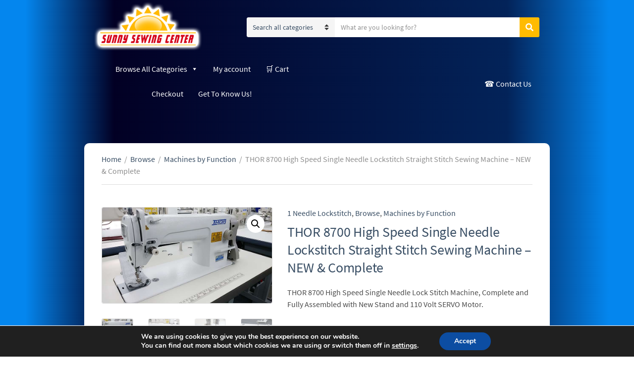

--- FILE ---
content_type: text/html; charset=UTF-8
request_url: https://sunnysewingcenter.com/index.php/product/thor-8700-high-speed-single-needle-lockstitch-straight-stitch-sewing-machine-new-complete/
body_size: 32539
content:
<!doctype html>
<html lang="en-US">
<head>
	<meta charset="UTF-8">
	<meta name="viewport" content="width=device-width, initial-scale=1">
	<meta name='robots' content='index, follow, max-image-preview:large, max-snippet:-1, max-video-preview:-1' />

	<!-- This site is optimized with the Yoast SEO plugin v26.8 - https://yoast.com/product/yoast-seo-wordpress/ -->
	<title>THOR 8700 High Speed Single Needle Lockstitch Straight Stitch Sewing Machine - NEW &amp; Complete - Sunny Sewing Center</title>
	<link rel="canonical" href="https://sunnysewingcenter.com/index.php/product/thor-8700-high-speed-single-needle-lockstitch-straight-stitch-sewing-machine-new-complete/" />
	<meta property="og:locale" content="en_US" />
	<meta property="og:type" content="article" />
	<meta property="og:title" content="THOR 8700 High Speed Single Needle Lockstitch Straight Stitch Sewing Machine - NEW &amp; Complete - Sunny Sewing Center" />
	<meta property="og:description" content="THOR 8700 High Speed Single Needle Lock Stitch Machine, Complete and Fully Assembled with New Stand and 110 Volt SERVO Motor." />
	<meta property="og:url" content="https://sunnysewingcenter.com/index.php/product/thor-8700-high-speed-single-needle-lockstitch-straight-stitch-sewing-machine-new-complete/" />
	<meta property="og:site_name" content="Sunny Sewing Center" />
	<meta property="article:modified_time" content="2025-11-05T22:59:00+00:00" />
	<meta property="og:image" content="https://sunnysewingcenter.com/wp-content/uploads/2023/01/8700_1.jpg" />
	<meta property="og:image:width" content="800" />
	<meta property="og:image:height" content="450" />
	<meta property="og:image:type" content="image/jpeg" />
	<meta name="twitter:card" content="summary_large_image" />
	<meta name="twitter:label1" content="Est. reading time" />
	<meta name="twitter:data1" content="8 minutes" />
	<script type="application/ld+json" class="yoast-schema-graph">{"@context":"https://schema.org","@graph":[{"@type":"WebPage","@id":"https://sunnysewingcenter.com/index.php/product/thor-8700-high-speed-single-needle-lockstitch-straight-stitch-sewing-machine-new-complete/","url":"https://sunnysewingcenter.com/index.php/product/thor-8700-high-speed-single-needle-lockstitch-straight-stitch-sewing-machine-new-complete/","name":"THOR 8700 High Speed Single Needle Lockstitch Straight Stitch Sewing Machine - NEW & Complete - Sunny Sewing Center","isPartOf":{"@id":"https://sunnysewingcenter.com/#website"},"primaryImageOfPage":{"@id":"https://sunnysewingcenter.com/index.php/product/thor-8700-high-speed-single-needle-lockstitch-straight-stitch-sewing-machine-new-complete/#primaryimage"},"image":{"@id":"https://sunnysewingcenter.com/index.php/product/thor-8700-high-speed-single-needle-lockstitch-straight-stitch-sewing-machine-new-complete/#primaryimage"},"thumbnailUrl":"https://sunnysewingcenter.com/wp-content/uploads/2023/01/8700_1.jpg","datePublished":"2023-01-06T17:00:27+00:00","dateModified":"2025-11-05T22:59:00+00:00","breadcrumb":{"@id":"https://sunnysewingcenter.com/index.php/product/thor-8700-high-speed-single-needle-lockstitch-straight-stitch-sewing-machine-new-complete/#breadcrumb"},"inLanguage":"en-US","potentialAction":[{"@type":"ReadAction","target":["https://sunnysewingcenter.com/index.php/product/thor-8700-high-speed-single-needle-lockstitch-straight-stitch-sewing-machine-new-complete/"]}]},{"@type":"ImageObject","inLanguage":"en-US","@id":"https://sunnysewingcenter.com/index.php/product/thor-8700-high-speed-single-needle-lockstitch-straight-stitch-sewing-machine-new-complete/#primaryimage","url":"https://sunnysewingcenter.com/wp-content/uploads/2023/01/8700_1.jpg","contentUrl":"https://sunnysewingcenter.com/wp-content/uploads/2023/01/8700_1.jpg","width":800,"height":450},{"@type":"BreadcrumbList","@id":"https://sunnysewingcenter.com/index.php/product/thor-8700-high-speed-single-needle-lockstitch-straight-stitch-sewing-machine-new-complete/#breadcrumb","itemListElement":[{"@type":"ListItem","position":1,"name":"Home","item":"https://sunnysewingcenter.com/"},{"@type":"ListItem","position":2,"name":"THOR 8700 High Speed Single Needle Lockstitch Straight Stitch Sewing Machine &#8211; NEW &#038; Complete"}]},{"@type":"WebSite","@id":"https://sunnysewingcenter.com/#website","url":"https://sunnysewingcenter.com/","name":"Sunny Sewing Center","description":"Sewing Machines, Parts and Equipment","publisher":{"@id":"https://sunnysewingcenter.com/#organization"},"potentialAction":[{"@type":"SearchAction","target":{"@type":"EntryPoint","urlTemplate":"https://sunnysewingcenter.com/?s={search_term_string}"},"query-input":{"@type":"PropertyValueSpecification","valueRequired":true,"valueName":"search_term_string"}}],"inLanguage":"en-US"},{"@type":"Organization","@id":"https://sunnysewingcenter.com/#organization","name":"Sunny Sewing Center","url":"https://sunnysewingcenter.com/","logo":{"@type":"ImageObject","inLanguage":"en-US","@id":"https://sunnysewingcenter.com/#/schema/logo/image/","url":"https://sunnysewingcenter.com/wp-content/uploads/2021/12/cropped-cropped-cropped-cropped-cropped-sunny-sewing-center-logo-1-e1639771602352.png","contentUrl":"https://sunnysewingcenter.com/wp-content/uploads/2021/12/cropped-cropped-cropped-cropped-cropped-sunny-sewing-center-logo-1-e1639771602352.png","width":450,"height":210,"caption":"Sunny Sewing Center"},"image":{"@id":"https://sunnysewingcenter.com/#/schema/logo/image/"}}]}</script>
	<!-- / Yoast SEO plugin. -->


<link rel='dns-prefetch' href='//fonts.googleapis.com' />
<link rel="alternate" type="application/rss+xml" title="Sunny Sewing Center &raquo; Feed" href="https://sunnysewingcenter.com/index.php/feed/" />
<link rel="alternate" type="application/rss+xml" title="Sunny Sewing Center &raquo; Comments Feed" href="https://sunnysewingcenter.com/index.php/comments/feed/" />
<link rel="alternate" type="application/rss+xml" title="Sunny Sewing Center &raquo; THOR 8700 High Speed Single Needle Lockstitch Straight Stitch Sewing Machine &#8211; NEW &#038; Complete Comments Feed" href="https://sunnysewingcenter.com/index.php/product/thor-8700-high-speed-single-needle-lockstitch-straight-stitch-sewing-machine-new-complete/feed/" />
<link rel="alternate" title="oEmbed (JSON)" type="application/json+oembed" href="https://sunnysewingcenter.com/index.php/wp-json/oembed/1.0/embed?url=https%3A%2F%2Fsunnysewingcenter.com%2Findex.php%2Fproduct%2Fthor-8700-high-speed-single-needle-lockstitch-straight-stitch-sewing-machine-new-complete%2F" />
<link rel="alternate" title="oEmbed (XML)" type="text/xml+oembed" href="https://sunnysewingcenter.com/index.php/wp-json/oembed/1.0/embed?url=https%3A%2F%2Fsunnysewingcenter.com%2Findex.php%2Fproduct%2Fthor-8700-high-speed-single-needle-lockstitch-straight-stitch-sewing-machine-new-complete%2F&#038;format=xml" />
<style id='wp-img-auto-sizes-contain-inline-css' type='text/css'>
img:is([sizes=auto i],[sizes^="auto," i]){contain-intrinsic-size:3000px 1500px}
/*# sourceURL=wp-img-auto-sizes-contain-inline-css */
</style>
<link rel='stylesheet' id='dashicons-css' href='https://sunnysewingcenter.com/wp-includes/css/dashicons.min.css?ver=e2d7ec0240e761a2c93314c794f4d326' type='text/css' media='all' />
<style id='dashicons-inline-css' type='text/css'>
[data-font="Dashicons"]:before {font-family: 'Dashicons' !important;content: attr(data-icon) !important;speak: none !important;font-weight: normal !important;font-variant: normal !important;text-transform: none !important;line-height: 1 !important;font-style: normal !important;-webkit-font-smoothing: antialiased !important;-moz-osx-font-smoothing: grayscale !important;}
/*# sourceURL=dashicons-inline-css */
</style>
<link rel='stylesheet' id='thickbox-css' href='https://sunnysewingcenter.com/wp-includes/js/thickbox/thickbox.css?ver=e2d7ec0240e761a2c93314c794f4d326' type='text/css' media='all' />
<link rel='stylesheet' id='woo-conditional-shipping-blocks-style-css' href='https://sunnysewingcenter.com/wp-content/plugins/conditional-shipping-for-woocommerce/frontend/css/woo-conditional-shipping.css?ver=3.6.0.free' type='text/css' media='all' />
<style id='wp-emoji-styles-inline-css' type='text/css'>

	img.wp-smiley, img.emoji {
		display: inline !important;
		border: none !important;
		box-shadow: none !important;
		height: 1em !important;
		width: 1em !important;
		margin: 0 0.07em !important;
		vertical-align: -0.1em !important;
		background: none !important;
		padding: 0 !important;
	}
/*# sourceURL=wp-emoji-styles-inline-css */
</style>
<style id='wp-block-library-inline-css' type='text/css'>
:root{--wp-block-synced-color:#7a00df;--wp-block-synced-color--rgb:122,0,223;--wp-bound-block-color:var(--wp-block-synced-color);--wp-editor-canvas-background:#ddd;--wp-admin-theme-color:#007cba;--wp-admin-theme-color--rgb:0,124,186;--wp-admin-theme-color-darker-10:#006ba1;--wp-admin-theme-color-darker-10--rgb:0,107,160.5;--wp-admin-theme-color-darker-20:#005a87;--wp-admin-theme-color-darker-20--rgb:0,90,135;--wp-admin-border-width-focus:2px}@media (min-resolution:192dpi){:root{--wp-admin-border-width-focus:1.5px}}.wp-element-button{cursor:pointer}:root .has-very-light-gray-background-color{background-color:#eee}:root .has-very-dark-gray-background-color{background-color:#313131}:root .has-very-light-gray-color{color:#eee}:root .has-very-dark-gray-color{color:#313131}:root .has-vivid-green-cyan-to-vivid-cyan-blue-gradient-background{background:linear-gradient(135deg,#00d084,#0693e3)}:root .has-purple-crush-gradient-background{background:linear-gradient(135deg,#34e2e4,#4721fb 50%,#ab1dfe)}:root .has-hazy-dawn-gradient-background{background:linear-gradient(135deg,#faaca8,#dad0ec)}:root .has-subdued-olive-gradient-background{background:linear-gradient(135deg,#fafae1,#67a671)}:root .has-atomic-cream-gradient-background{background:linear-gradient(135deg,#fdd79a,#004a59)}:root .has-nightshade-gradient-background{background:linear-gradient(135deg,#330968,#31cdcf)}:root .has-midnight-gradient-background{background:linear-gradient(135deg,#020381,#2874fc)}:root{--wp--preset--font-size--normal:16px;--wp--preset--font-size--huge:42px}.has-regular-font-size{font-size:1em}.has-larger-font-size{font-size:2.625em}.has-normal-font-size{font-size:var(--wp--preset--font-size--normal)}.has-huge-font-size{font-size:var(--wp--preset--font-size--huge)}.has-text-align-center{text-align:center}.has-text-align-left{text-align:left}.has-text-align-right{text-align:right}.has-fit-text{white-space:nowrap!important}#end-resizable-editor-section{display:none}.aligncenter{clear:both}.items-justified-left{justify-content:flex-start}.items-justified-center{justify-content:center}.items-justified-right{justify-content:flex-end}.items-justified-space-between{justify-content:space-between}.screen-reader-text{border:0;clip-path:inset(50%);height:1px;margin:-1px;overflow:hidden;padding:0;position:absolute;width:1px;word-wrap:normal!important}.screen-reader-text:focus{background-color:#ddd;clip-path:none;color:#444;display:block;font-size:1em;height:auto;left:5px;line-height:normal;padding:15px 23px 14px;text-decoration:none;top:5px;width:auto;z-index:100000}html :where(.has-border-color){border-style:solid}html :where([style*=border-top-color]){border-top-style:solid}html :where([style*=border-right-color]){border-right-style:solid}html :where([style*=border-bottom-color]){border-bottom-style:solid}html :where([style*=border-left-color]){border-left-style:solid}html :where([style*=border-width]){border-style:solid}html :where([style*=border-top-width]){border-top-style:solid}html :where([style*=border-right-width]){border-right-style:solid}html :where([style*=border-bottom-width]){border-bottom-style:solid}html :where([style*=border-left-width]){border-left-style:solid}html :where(img[class*=wp-image-]){height:auto;max-width:100%}:where(figure){margin:0 0 1em}html :where(.is-position-sticky){--wp-admin--admin-bar--position-offset:var(--wp-admin--admin-bar--height,0px)}@media screen and (max-width:600px){html :where(.is-position-sticky){--wp-admin--admin-bar--position-offset:0px}}

/*# sourceURL=wp-block-library-inline-css */
</style><link rel='stylesheet' id='wc-blocks-style-css' href='https://sunnysewingcenter.com/wp-content/plugins/woocommerce/assets/client/blocks/wc-blocks.css?ver=wc-10.4.3' type='text/css' media='all' />
<style id='global-styles-inline-css' type='text/css'>
:root{--wp--preset--aspect-ratio--square: 1;--wp--preset--aspect-ratio--4-3: 4/3;--wp--preset--aspect-ratio--3-4: 3/4;--wp--preset--aspect-ratio--3-2: 3/2;--wp--preset--aspect-ratio--2-3: 2/3;--wp--preset--aspect-ratio--16-9: 16/9;--wp--preset--aspect-ratio--9-16: 9/16;--wp--preset--color--black: #000000;--wp--preset--color--cyan-bluish-gray: #abb8c3;--wp--preset--color--white: #ffffff;--wp--preset--color--pale-pink: #f78da7;--wp--preset--color--vivid-red: #cf2e2e;--wp--preset--color--luminous-vivid-orange: #ff6900;--wp--preset--color--luminous-vivid-amber: #fcb900;--wp--preset--color--light-green-cyan: #7bdcb5;--wp--preset--color--vivid-green-cyan: #00d084;--wp--preset--color--pale-cyan-blue: #8ed1fc;--wp--preset--color--vivid-cyan-blue: #0693e3;--wp--preset--color--vivid-purple: #9b51e0;--wp--preset--gradient--vivid-cyan-blue-to-vivid-purple: linear-gradient(135deg,rgb(6,147,227) 0%,rgb(155,81,224) 100%);--wp--preset--gradient--light-green-cyan-to-vivid-green-cyan: linear-gradient(135deg,rgb(122,220,180) 0%,rgb(0,208,130) 100%);--wp--preset--gradient--luminous-vivid-amber-to-luminous-vivid-orange: linear-gradient(135deg,rgb(252,185,0) 0%,rgb(255,105,0) 100%);--wp--preset--gradient--luminous-vivid-orange-to-vivid-red: linear-gradient(135deg,rgb(255,105,0) 0%,rgb(207,46,46) 100%);--wp--preset--gradient--very-light-gray-to-cyan-bluish-gray: linear-gradient(135deg,rgb(238,238,238) 0%,rgb(169,184,195) 100%);--wp--preset--gradient--cool-to-warm-spectrum: linear-gradient(135deg,rgb(74,234,220) 0%,rgb(151,120,209) 20%,rgb(207,42,186) 40%,rgb(238,44,130) 60%,rgb(251,105,98) 80%,rgb(254,248,76) 100%);--wp--preset--gradient--blush-light-purple: linear-gradient(135deg,rgb(255,206,236) 0%,rgb(152,150,240) 100%);--wp--preset--gradient--blush-bordeaux: linear-gradient(135deg,rgb(254,205,165) 0%,rgb(254,45,45) 50%,rgb(107,0,62) 100%);--wp--preset--gradient--luminous-dusk: linear-gradient(135deg,rgb(255,203,112) 0%,rgb(199,81,192) 50%,rgb(65,88,208) 100%);--wp--preset--gradient--pale-ocean: linear-gradient(135deg,rgb(255,245,203) 0%,rgb(182,227,212) 50%,rgb(51,167,181) 100%);--wp--preset--gradient--electric-grass: linear-gradient(135deg,rgb(202,248,128) 0%,rgb(113,206,126) 100%);--wp--preset--gradient--midnight: linear-gradient(135deg,rgb(2,3,129) 0%,rgb(40,116,252) 100%);--wp--preset--font-size--small: 13px;--wp--preset--font-size--medium: 20px;--wp--preset--font-size--large: 36px;--wp--preset--font-size--x-large: 42px;--wp--preset--spacing--20: 0.44rem;--wp--preset--spacing--30: 0.67rem;--wp--preset--spacing--40: 1rem;--wp--preset--spacing--50: 1.5rem;--wp--preset--spacing--60: 2.25rem;--wp--preset--spacing--70: 3.38rem;--wp--preset--spacing--80: 5.06rem;--wp--preset--shadow--natural: 6px 6px 9px rgba(0, 0, 0, 0.2);--wp--preset--shadow--deep: 12px 12px 50px rgba(0, 0, 0, 0.4);--wp--preset--shadow--sharp: 6px 6px 0px rgba(0, 0, 0, 0.2);--wp--preset--shadow--outlined: 6px 6px 0px -3px rgb(255, 255, 255), 6px 6px rgb(0, 0, 0);--wp--preset--shadow--crisp: 6px 6px 0px rgb(0, 0, 0);}:root :where(.is-layout-flow) > :first-child{margin-block-start: 0;}:root :where(.is-layout-flow) > :last-child{margin-block-end: 0;}:root :where(.is-layout-flow) > *{margin-block-start: 24px;margin-block-end: 0;}:root :where(.is-layout-constrained) > :first-child{margin-block-start: 0;}:root :where(.is-layout-constrained) > :last-child{margin-block-end: 0;}:root :where(.is-layout-constrained) > *{margin-block-start: 24px;margin-block-end: 0;}:root :where(.is-layout-flex){gap: 24px;}:root :where(.is-layout-grid){gap: 24px;}body .is-layout-flex{display: flex;}.is-layout-flex{flex-wrap: wrap;align-items: center;}.is-layout-flex > :is(*, div){margin: 0;}body .is-layout-grid{display: grid;}.is-layout-grid > :is(*, div){margin: 0;}.has-black-color{color: var(--wp--preset--color--black) !important;}.has-cyan-bluish-gray-color{color: var(--wp--preset--color--cyan-bluish-gray) !important;}.has-white-color{color: var(--wp--preset--color--white) !important;}.has-pale-pink-color{color: var(--wp--preset--color--pale-pink) !important;}.has-vivid-red-color{color: var(--wp--preset--color--vivid-red) !important;}.has-luminous-vivid-orange-color{color: var(--wp--preset--color--luminous-vivid-orange) !important;}.has-luminous-vivid-amber-color{color: var(--wp--preset--color--luminous-vivid-amber) !important;}.has-light-green-cyan-color{color: var(--wp--preset--color--light-green-cyan) !important;}.has-vivid-green-cyan-color{color: var(--wp--preset--color--vivid-green-cyan) !important;}.has-pale-cyan-blue-color{color: var(--wp--preset--color--pale-cyan-blue) !important;}.has-vivid-cyan-blue-color{color: var(--wp--preset--color--vivid-cyan-blue) !important;}.has-vivid-purple-color{color: var(--wp--preset--color--vivid-purple) !important;}.has-black-background-color{background-color: var(--wp--preset--color--black) !important;}.has-cyan-bluish-gray-background-color{background-color: var(--wp--preset--color--cyan-bluish-gray) !important;}.has-white-background-color{background-color: var(--wp--preset--color--white) !important;}.has-pale-pink-background-color{background-color: var(--wp--preset--color--pale-pink) !important;}.has-vivid-red-background-color{background-color: var(--wp--preset--color--vivid-red) !important;}.has-luminous-vivid-orange-background-color{background-color: var(--wp--preset--color--luminous-vivid-orange) !important;}.has-luminous-vivid-amber-background-color{background-color: var(--wp--preset--color--luminous-vivid-amber) !important;}.has-light-green-cyan-background-color{background-color: var(--wp--preset--color--light-green-cyan) !important;}.has-vivid-green-cyan-background-color{background-color: var(--wp--preset--color--vivid-green-cyan) !important;}.has-pale-cyan-blue-background-color{background-color: var(--wp--preset--color--pale-cyan-blue) !important;}.has-vivid-cyan-blue-background-color{background-color: var(--wp--preset--color--vivid-cyan-blue) !important;}.has-vivid-purple-background-color{background-color: var(--wp--preset--color--vivid-purple) !important;}.has-black-border-color{border-color: var(--wp--preset--color--black) !important;}.has-cyan-bluish-gray-border-color{border-color: var(--wp--preset--color--cyan-bluish-gray) !important;}.has-white-border-color{border-color: var(--wp--preset--color--white) !important;}.has-pale-pink-border-color{border-color: var(--wp--preset--color--pale-pink) !important;}.has-vivid-red-border-color{border-color: var(--wp--preset--color--vivid-red) !important;}.has-luminous-vivid-orange-border-color{border-color: var(--wp--preset--color--luminous-vivid-orange) !important;}.has-luminous-vivid-amber-border-color{border-color: var(--wp--preset--color--luminous-vivid-amber) !important;}.has-light-green-cyan-border-color{border-color: var(--wp--preset--color--light-green-cyan) !important;}.has-vivid-green-cyan-border-color{border-color: var(--wp--preset--color--vivid-green-cyan) !important;}.has-pale-cyan-blue-border-color{border-color: var(--wp--preset--color--pale-cyan-blue) !important;}.has-vivid-cyan-blue-border-color{border-color: var(--wp--preset--color--vivid-cyan-blue) !important;}.has-vivid-purple-border-color{border-color: var(--wp--preset--color--vivid-purple) !important;}.has-vivid-cyan-blue-to-vivid-purple-gradient-background{background: var(--wp--preset--gradient--vivid-cyan-blue-to-vivid-purple) !important;}.has-light-green-cyan-to-vivid-green-cyan-gradient-background{background: var(--wp--preset--gradient--light-green-cyan-to-vivid-green-cyan) !important;}.has-luminous-vivid-amber-to-luminous-vivid-orange-gradient-background{background: var(--wp--preset--gradient--luminous-vivid-amber-to-luminous-vivid-orange) !important;}.has-luminous-vivid-orange-to-vivid-red-gradient-background{background: var(--wp--preset--gradient--luminous-vivid-orange-to-vivid-red) !important;}.has-very-light-gray-to-cyan-bluish-gray-gradient-background{background: var(--wp--preset--gradient--very-light-gray-to-cyan-bluish-gray) !important;}.has-cool-to-warm-spectrum-gradient-background{background: var(--wp--preset--gradient--cool-to-warm-spectrum) !important;}.has-blush-light-purple-gradient-background{background: var(--wp--preset--gradient--blush-light-purple) !important;}.has-blush-bordeaux-gradient-background{background: var(--wp--preset--gradient--blush-bordeaux) !important;}.has-luminous-dusk-gradient-background{background: var(--wp--preset--gradient--luminous-dusk) !important;}.has-pale-ocean-gradient-background{background: var(--wp--preset--gradient--pale-ocean) !important;}.has-electric-grass-gradient-background{background: var(--wp--preset--gradient--electric-grass) !important;}.has-midnight-gradient-background{background: var(--wp--preset--gradient--midnight) !important;}.has-small-font-size{font-size: var(--wp--preset--font-size--small) !important;}.has-medium-font-size{font-size: var(--wp--preset--font-size--medium) !important;}.has-large-font-size{font-size: var(--wp--preset--font-size--large) !important;}.has-x-large-font-size{font-size: var(--wp--preset--font-size--x-large) !important;}
/*# sourceURL=global-styles-inline-css */
</style>

<style id='classic-theme-styles-inline-css' type='text/css'>
/*! This file is auto-generated */
.wp-block-button__link{color:#fff;background-color:#32373c;border-radius:9999px;box-shadow:none;text-decoration:none;padding:calc(.667em + 2px) calc(1.333em + 2px);font-size:1.125em}.wp-block-file__button{background:#32373c;color:#fff;text-decoration:none}
/*# sourceURL=/wp-includes/css/classic-themes.min.css */
</style>
<link rel='stylesheet' id='admin-bar-css' href='https://sunnysewingcenter.com/wp-includes/css/admin-bar.min.css?ver=e2d7ec0240e761a2c93314c794f4d326' type='text/css' media='all' />
<style id='admin-bar-inline-css' type='text/css'>

    /* Hide CanvasJS credits for P404 charts specifically */
    #p404RedirectChart .canvasjs-chart-credit {
        display: none !important;
    }
    
    #p404RedirectChart canvas {
        border-radius: 6px;
    }

    .p404-redirect-adminbar-weekly-title {
        font-weight: bold;
        font-size: 14px;
        color: #fff;
        margin-bottom: 6px;
    }

    #wpadminbar #wp-admin-bar-p404_free_top_button .ab-icon:before {
        content: "\f103";
        color: #dc3545;
        top: 3px;
    }
    
    #wp-admin-bar-p404_free_top_button .ab-item {
        min-width: 80px !important;
        padding: 0px !important;
    }
    
    /* Ensure proper positioning and z-index for P404 dropdown */
    .p404-redirect-adminbar-dropdown-wrap { 
        min-width: 0; 
        padding: 0;
        position: static !important;
    }
    
    #wpadminbar #wp-admin-bar-p404_free_top_button_dropdown {
        position: static !important;
    }
    
    #wpadminbar #wp-admin-bar-p404_free_top_button_dropdown .ab-item {
        padding: 0 !important;
        margin: 0 !important;
    }
    
    .p404-redirect-dropdown-container {
        min-width: 340px;
        padding: 18px 18px 12px 18px;
        background: #23282d !important;
        color: #fff;
        border-radius: 12px;
        box-shadow: 0 8px 32px rgba(0,0,0,0.25);
        margin-top: 10px;
        position: relative !important;
        z-index: 999999 !important;
        display: block !important;
        border: 1px solid #444;
    }
    
    /* Ensure P404 dropdown appears on hover */
    #wpadminbar #wp-admin-bar-p404_free_top_button .p404-redirect-dropdown-container { 
        display: none !important;
    }
    
    #wpadminbar #wp-admin-bar-p404_free_top_button:hover .p404-redirect-dropdown-container { 
        display: block !important;
    }
    
    #wpadminbar #wp-admin-bar-p404_free_top_button:hover #wp-admin-bar-p404_free_top_button_dropdown .p404-redirect-dropdown-container {
        display: block !important;
    }
    
    .p404-redirect-card {
        background: #2c3338;
        border-radius: 8px;
        padding: 18px 18px 12px 18px;
        box-shadow: 0 2px 8px rgba(0,0,0,0.07);
        display: flex;
        flex-direction: column;
        align-items: flex-start;
        border: 1px solid #444;
    }
    
    .p404-redirect-btn {
        display: inline-block;
        background: #dc3545;
        color: #fff !important;
        font-weight: bold;
        padding: 5px 22px;
        border-radius: 8px;
        text-decoration: none;
        font-size: 17px;
        transition: background 0.2s, box-shadow 0.2s;
        margin-top: 8px;
        box-shadow: 0 2px 8px rgba(220,53,69,0.15);
        text-align: center;
        line-height: 1.6;
    }
    
    .p404-redirect-btn:hover {
        background: #c82333;
        color: #fff !important;
        box-shadow: 0 4px 16px rgba(220,53,69,0.25);
    }
    
    /* Prevent conflicts with other admin bar dropdowns */
    #wpadminbar .ab-top-menu > li:hover > .ab-item,
    #wpadminbar .ab-top-menu > li.hover > .ab-item {
        z-index: auto;
    }
    
    #wpadminbar #wp-admin-bar-p404_free_top_button:hover > .ab-item {
        z-index: 999998 !important;
    }
    
/*# sourceURL=admin-bar-inline-css */
</style>
<link rel='stylesheet' id='photoswipe-css' href='https://sunnysewingcenter.com/wp-content/plugins/woocommerce/assets/css/photoswipe/photoswipe.min.css?ver=10.4.3' type='text/css' media='all' />
<link rel='stylesheet' id='photoswipe-default-skin-css' href='https://sunnysewingcenter.com/wp-content/plugins/woocommerce/assets/css/photoswipe/default-skin/default-skin.min.css?ver=10.4.3' type='text/css' media='all' />
<style id='woocommerce-inline-inline-css' type='text/css'>
.woocommerce form .form-row .required { visibility: visible; }
/*# sourceURL=woocommerce-inline-inline-css */
</style>
<link rel='stylesheet' id='woo_conditional_shipping_css-css' href='https://sunnysewingcenter.com/wp-content/plugins/conditional-shipping-for-woocommerce/includes/frontend/../../frontend/css/woo-conditional-shipping.css?ver=3.6.0.free' type='text/css' media='all' />
<link rel='stylesheet' id='megamenu-css' href='https://sunnysewingcenter.com/wp-content/uploads/maxmegamenu/style.css?ver=45fbfe' type='text/css' media='all' />
<link rel='stylesheet' id='gateway-css' href='https://sunnysewingcenter.com/wp-content/plugins/woocommerce-paypal-payments/modules/ppcp-button/assets/css/gateway.css?ver=3.3.2' type='text/css' media='all' />
<link rel='stylesheet' id='jquery-magnific-popup-css' href='https://sunnysewingcenter.com/wp-content/themes/nozama-lite/inc/assets/vendor/magnific-popup/magnific.min.css?ver=1.0.0' type='text/css' media='all' />
<link rel='stylesheet' id='nozama-lite-google-font-css' href='https://sunnysewingcenter.com/wp-content/themes/nozama-lite/inc/assets/vendor/gfonts/google-fonts.min.css' type='text/css' media='all' />
<link rel='stylesheet' id='font-awesome-5-css' href='https://sunnysewingcenter.com/wp-content/themes/nozama-lite/inc/assets/vendor/fontawesome/css/fontawesome.min.css?ver=5.15.4' type='text/css' media='all' />
<link rel='stylesheet' id='nozama-lite-style-css' href='https://sunnysewingcenter.com/wp-content/themes/nozama-lite/style.min.css?ver=1.6.1' type='text/css' media='all' />
<style id='nozama-lite-style-inline-css' type='text/css'>
			.header img.custom-logo {
				width: 225px;
				max-width: 100%;
			}
							.head-mast {
					padding-top: 2px;
					padding-bottom: 2px;
				}
								.navigation-main > li > a {
					font-size: 16px;
				}
							.entry-title a:hover,
			.item-title a:hover,
			.woocommerce-pagination a:hover,
			.woocommerce-pagination .current,
			.navigation a:hover,
			.navigation .current,
			.page-links .page-number:hover,
			.category-search-results-item a,
			.text-theme,
			.sidebar .social-icon:hover,
			.entry-social-share .social-icon:hover,
			.widget-newsletter-content-wrap .fas,
			.widget-newsletter-content-wrap .far,
			.widget_meta li a:hover,
			.widget_pages li a:hover,
			.widget_categories li a:hover,
			.widget_archive li a:hover,
			.widget_nav_menu li a:hover,
			.widget_product_categories li a:hover,
			.widget_layered_nav li a:hover,
			.widget_rating_filter li a:hover,
			.widget_recent_entries a:hover,
			.widget_recent_comments a:hover,
			.widget_rss a:hover,
			.shop-actions .product-number a.product-number-active,
			.shop-filter-toggle i,
			.woocommerce-MyAccount-navigation .woocommerce-MyAccount-navigation-link a:hover,
			.product_list_widget .product-title:hover,
			.navigation-main > li.fas::before,
			.navigation-main > li.far::before,
			.navigation-main > li.fab::before,
			.navigation-main > li:hover > a,
			.navigation-main > li > a:focus,
			.navigation-main > .current-menu-item > a,
			.navigation-main > .current-menu-parent > a,
			.navigation-main > .current-menu-ancestor > a,
			.navigation-main li li:hover > a,
			.navigation-main li li > a:focus,
			.navigation-main li .current-menu-item > a,
			.navigation-main li .current-menu-parent > a,
			.navigation-main li .current-menu-ancestor > a,
			.navigation-main .menu-item-has-children > a::after,
			.navigation-main .page_item_has_children > a::after,
			.navigation-main li .current_page_ancestor > a,
			.navigation-main li .current_page_item > a,
			.navigation-main > .current_page_ancestor > a,
			.navigation-main > .current_page_item > a,
			.wp-block-button.is-style-outline .wp-block-button__link,
			.wc-block-pagination .wc-block-pagination-page:hover span,
			.wc-block-pagination .wc-block-pagination-page--active span,
			.wc-block-product-categories-list li a:hover,
			.wc-block-grid__products li.wc-block-grid__product .wc-block-grid__product-title:hover,
			.wc-block-review-list .wc-block-review-list-item__info .wc-block-review-list-item__meta .wc-block-review-list-item__author a:hover,
			.wc-block-review-list .wc-block-review-list-item__info .wc-block-review-list-item__meta .wc-block-review-list-item__product a:hover {
				color: #ffbb00;
			}

			.sidebar .social-icon:hover,
			.nozama-lite-slick-slider .slick-arrow:hover {
				border-color: #ffbb00;
			}

			.onsale,
			.row-slider-nav .slick-arrow:hover,
			.nozama-lite-slick-slider .slick-arrow:hover,
			.btn,
			.button,
			.wp-block-button__link,
			.comment-reply-link,
			input[type="submit"],
			input[type="reset"],
			button[type="submit"],
			.gutenbee-post-types-item-more,
			.gutenbee-block-button-link,
			.btn:hover,
			.button:hover,
			.wp-block-button__link:hover,
			.comment-reply-link:hover,
			input[type="submit"]:hover,
			input[type="reset"]:hover,
			button[type="submit"]:hover,
			.gutenbee-post-types-item-more:hover,
			.gutenbee-block-button-link:hover,
			.nozama-lite-slick-slider .slick-arrow:hover,
			.wp-block-button__link, .wp-block-button__link:hover,
			.wc-block-grid__products .wc-block-grid__product-onsale,
			.wc-block-grid__products .wc-block-grid__product-add-to-cart .wp-block-button__link,
			.wc-block-grid__products .wc-block-grid__product-add-to-cart .wp-block-button__link:hover,
			.entry-content .wp-block-gutenbee-post-types .item-product .onsale {
				background-color: #ffbb00;
			}

			a:focus {
				outline-color: #ffbb00;
			}

			.btn:focus,
			.button:focus,
			.comment-reply-link:focus,
			input[type="submit"]:focus,
			input[type="reset"]:focus,
			button[type="submit"]:focus,
			.wp-block-button__link:focus,
			.gutenbee-post-types-item-more:focus,
			.gutenbee-block-button-link:focus,
			button.single_add_to_cart_button:focus,
			.wc-block-grid__products .wc-block-grid__product-add-to-cart .wp-block-button__link:focus {
				box-shadow: 0 0 10px  rgba(255,187,0,0.7);
			}
			
/*# sourceURL=nozama-lite-style-inline-css */
</style>
<link rel='stylesheet' id='mm-compiled-options-mobmenu-css' href='https://sunnysewingcenter.com/wp-content/uploads/dynamic-mobmenu.css?ver=2.8.8-369' type='text/css' media='all' />
<link rel='stylesheet' id='mm-google-webfont-dosis-css' href='//fonts.googleapis.com/css?family=Dosis%3Ainherit%2C400&#038;subset=latin%2Clatin-ext&#038;ver=6.9' type='text/css' media='all' />
<link rel='stylesheet' id='sv-wc-payment-gateway-payment-form-v5_10_12-css' href='https://sunnysewingcenter.com/wp-content/plugins/woocommerce-gateway-authorize-net-cim/vendor/skyverge/wc-plugin-framework/woocommerce/payment-gateway/assets/css/frontend/sv-wc-payment-gateway-payment-form.min.css?ver=5.10.12' type='text/css' media='all' />
<link rel='stylesheet' id='yith_wapo_front-css' href='https://sunnysewingcenter.com/wp-content/plugins/yith-woocommerce-product-add-ons/assets/css/front.css?ver=4.27.0' type='text/css' media='all' />
<style id='yith_wapo_front-inline-css' type='text/css'>
:root{--yith-wapo-required-option-color:#AF2323;--yith-wapo-checkbox-style:50%;--yith-wapo-color-swatch-style:2px;--yith-wapo-label-font-size:16px;--yith-wapo-description-font-size:12px;--yith-wapo-color-swatch-size:40px;--yith-wapo-block-padding:0px 0px 0px 0px ;--yith-wapo-block-background-color:#ffffff;--yith-wapo-accent-color-color:#03bfac;--yith-wapo-form-border-color-color:#7a7a7a;--yith-wapo-price-box-colors-text:#474747;--yith-wapo-price-box-colors-background:#ffffff;--yith-wapo-uploads-file-colors-background:#f3f3f3;--yith-wapo-uploads-file-colors-border:#c4c4c4;--yith-wapo-tooltip-colors-text:#ffffff;--yith-wapo-tooltip-colors-background:#03bfac;}
/*# sourceURL=yith_wapo_front-inline-css */
</style>
<link rel='stylesheet' id='yith-plugin-fw-icon-font-css' href='https://sunnysewingcenter.com/wp-content/plugins/yith-woocommerce-product-add-ons/plugin-fw/assets/css/yith-icon.css?ver=4.7.8' type='text/css' media='all' />
<link rel='stylesheet' id='vi-wpvs-frontend-style-css' href='https://sunnysewingcenter.com/wp-content/plugins/product-variations-swatches-for-woocommerce/assets/css/frontend-style.min.css?ver=1.1.15' type='text/css' media='all' />
<style id='vi-wpvs-frontend-style-inline-css' type='text/css'>
.vi-wpvs-variation-wrap.vi-wpvs-variation-wrap-vi_wpvs_button_design .vi-wpvs-option-wrap{transition: all 30ms ease-in-out;}.vi-wpvs-variation-wrap.vi-wpvs-variation-wrap-vi_wpvs_button_design .vi-wpvs-variation-button-select,.vi-wpvs-variation-wrap.vi-wpvs-variation-wrap-vi_wpvs_button_design .vi-wpvs-option-wrap{padding:10px 20px;font-size:13px;}.vi-wpvs-variation-wrap.vi-wpvs-variation-wrap-vi_wpvs_button_design .vi-wpvs-option-wrap .vi-wpvs-option:not(.vi-wpvs-option-select){border-radius: inherit;}.vi-wpvs-variation-wrap.vi-wpvs-variation-wrap-image.vi-wpvs-variation-wrap-vi_wpvs_button_design .vi-wpvs-option-wrap ,.vi-wpvs-variation-wrap.vi-wpvs-variation-wrap-variation_img.vi-wpvs-variation-wrap-vi_wpvs_button_design .vi-wpvs-option-wrap ,.vi-wpvs-variation-wrap.vi-wpvs-variation-wrap-color.vi-wpvs-variation-wrap-vi_wpvs_button_design .vi-wpvs-option-wrap{width: 48px;height:48px;}.vi-wpvs-variation-wrap.vi-wpvs-variation-wrap-vi_wpvs_button_design .vi-wpvs-option-wrap.vi-wpvs-option-wrap-out-of-stock,.vi-wpvs-variation-wrap.vi-wpvs-variation-wrap-vi_wpvs_button_design .vi-wpvs-option-wrap.vi-wpvs-option-wrap-out-of-stock-attribute,.vi-wpvs-variation-wrap.vi-wpvs-variation-wrap-vi_wpvs_button_design .vi-wpvs-option-wrap.vi-wpvs-option-wrap-disable{opacity: 1;}.vi-wpvs-variation-wrap.vi-wpvs-variation-wrap-vi_wpvs_button_design .vi-wpvs-option-wrap.vi-wpvs-option-wrap-out-of-stock .vi-wpvs-option,.vi-wpvs-variation-wrap.vi-wpvs-variation-wrap-vi_wpvs_button_design .vi-wpvs-option-wrap.vi-wpvs-option-wrap-out-of-stock-attribute .vi-wpvs-option,.vi-wpvs-variation-wrap.vi-wpvs-variation-wrap-vi_wpvs_button_design .vi-wpvs-option-wrap.vi-wpvs-option-wrap-disable .vi-wpvs-option{opacity: .5;}.vi-wpvs-variation-wrap.vi-wpvs-variation-wrap-vi_wpvs_button_design .vi-wpvs-option-wrap.vi-wpvs-option-wrap-selected{box-shadow:  0 0 0 1px rgba(33, 33, 33, 1) inset;}.vi-wpvs-variation-wrap.vi-wpvs-variation-wrap-vi_wpvs_button_design .vi-wpvs-variation-wrap-select-wrap .vi-wpvs-option-wrap.vi-wpvs-option-wrap-selected{box-shadow:  0 0 0 1px rgba(33, 33, 33, 1);}.vi-wpvs-variation-wrap.vi-wpvs-variation-wrap-vi_wpvs_button_design .vi-wpvs-option-wrap.vi-wpvs-option-wrap-selected{color:rgba(255, 255, 255, 1);background:rgba(33, 33, 33, 1);}.vi-wpvs-variation-wrap.vi-wpvs-variation-wrap-vi_wpvs_button_design .vi-wpvs-option-wrap.vi-wpvs-option-wrap-selected .vi-wpvs-option{color:rgba(255, 255, 255, 1);}.vi-wpvs-variation-wrap.vi-wpvs-variation-wrap-vi_wpvs_button_design .vi-wpvs-option-wrap.vi-wpvs-option-wrap-hover{box-shadow:  0 0 0 1px rgba(33, 33, 33, 1) inset;}.vi-wpvs-variation-wrap.vi-wpvs-variation-wrap-vi_wpvs_button_design .vi-wpvs-variation-wrap-select-wrap .vi-wpvs-option-wrap.vi-wpvs-option-wrap-hover{box-shadow:  0 0 0 1px rgba(33, 33, 33, 1);}.vi-wpvs-variation-wrap.vi-wpvs-variation-wrap-vi_wpvs_button_design .vi-wpvs-option-wrap.vi-wpvs-option-wrap-hover{color:rgba(255, 255, 255, 1);background:rgba(33, 33, 33, 1);}.vi-wpvs-variation-wrap.vi-wpvs-variation-wrap-vi_wpvs_button_design .vi-wpvs-option-wrap.vi-wpvs-option-wrap-hover .vi-wpvs-option{color:rgba(255, 255, 255, 1);}.vi-wpvs-variation-wrap.vi-wpvs-variation-wrap-vi_wpvs_button_design .vi-wpvs-option-wrap.vi-wpvs-option-wrap-default{box-shadow:  0 0 0 1px #cccccc inset;}.vi-wpvs-variation-wrap.vi-wpvs-variation-wrap-vi_wpvs_button_design .vi-wpvs-variation-wrap-select-wrap .vi-wpvs-option-wrap.vi-wpvs-option-wrap-default{box-shadow:  0 0 0 1px #cccccc ;}.vi-wpvs-variation-wrap.vi-wpvs-variation-wrap-vi_wpvs_button_design .vi-wpvs-option-wrap.vi-wpvs-option-wrap-default{color:rgba(33, 33, 33, 1);background:#ffffff;}.vi-wpvs-variation-wrap.vi-wpvs-variation-wrap-vi_wpvs_button_design .vi-wpvs-option-wrap.vi-wpvs-option-wrap-default .vi-wpvs-option{color:rgba(33, 33, 33, 1);}.vi-wpvs-variation-wrap.vi-wpvs-variation-wrap-vi_wpvs_button_design .vi-wpvs-option-wrap .vi-wpvs-option-tooltip{display: none;}@media screen and (max-width:600px){.vi-wpvs-variation-wrap.vi-wpvs-variation-wrap-vi_wpvs_button_design .vi-wpvs-variation-button-select,.vi-wpvs-variation-wrap.vi-wpvs-variation-wrap-vi_wpvs_button_design .vi-wpvs-option-wrap{font-size:11px;}.vi-wpvs-variation-wrap.vi-wpvs-variation-wrap-image.vi-wpvs-variation-wrap-vi_wpvs_button_design .vi-wpvs-option-wrap ,.vi-wpvs-variation-wrap.vi-wpvs-variation-wrap-variation_img.vi-wpvs-variation-wrap-vi_wpvs_button_design .vi-wpvs-option-wrap ,.vi-wpvs-variation-wrap.vi-wpvs-variation-wrap-color.vi-wpvs-variation-wrap-vi_wpvs_button_design .vi-wpvs-option-wrap{width: 40.8px;height:40.8px;}}.vi-wpvs-variation-wrap.vi-wpvs-variation-wrap-vi_wpvs_color_design .vi-wpvs-option-wrap{transition: all 30ms ease-in-out;}.vi-wpvs-variation-wrap.vi-wpvs-variation-wrap-vi_wpvs_color_design .vi-wpvs-variation-button-select,.vi-wpvs-variation-wrap.vi-wpvs-variation-wrap-vi_wpvs_color_design .vi-wpvs-option-wrap{height:32px;width:32px;padding:10px;font-size:13px;border-radius:20px;}.vi-wpvs-variation-wrap.vi-wpvs-variation-wrap-vi_wpvs_color_design .vi-wpvs-option-wrap .vi-wpvs-option:not(.vi-wpvs-option-select){border-radius: inherit;}.vi-wpvs-variation-wrap.vi-wpvs-variation-wrap-vi_wpvs_color_design .vi-wpvs-option-wrap.vi-wpvs-option-wrap-out-of-stock,.vi-wpvs-variation-wrap.vi-wpvs-variation-wrap-vi_wpvs_color_design .vi-wpvs-option-wrap.vi-wpvs-option-wrap-out-of-stock-attribute,.vi-wpvs-variation-wrap.vi-wpvs-variation-wrap-vi_wpvs_color_design .vi-wpvs-option-wrap.vi-wpvs-option-wrap-disable{opacity: 1;}.vi-wpvs-variation-wrap.vi-wpvs-variation-wrap-vi_wpvs_color_design .vi-wpvs-option-wrap.vi-wpvs-option-wrap-out-of-stock .vi-wpvs-option,.vi-wpvs-variation-wrap.vi-wpvs-variation-wrap-vi_wpvs_color_design .vi-wpvs-option-wrap.vi-wpvs-option-wrap-out-of-stock-attribute .vi-wpvs-option,.vi-wpvs-variation-wrap.vi-wpvs-variation-wrap-vi_wpvs_color_design .vi-wpvs-option-wrap.vi-wpvs-option-wrap-disable .vi-wpvs-option{opacity: .5;}.vi-wpvs-variation-wrap.vi-wpvs-variation-wrap-vi_wpvs_color_design .vi-wpvs-option-wrap.vi-wpvs-option-wrap-selected{}.vi-wpvs-variation-wrap.vi-wpvs-variation-wrap-vi_wpvs_color_design .vi-wpvs-variation-wrap-select-wrap .vi-wpvs-option-wrap.vi-wpvs-option-wrap-selected{}.vi-wpvs-variation-wrap.vi-wpvs-variation-wrap-vi_wpvs_color_design .vi-wpvs-option-wrap.vi-wpvs-option-wrap-selected{background:rgba(0, 0, 0, 0.06);border-radius:20px;}.vi-wpvs-variation-wrap.vi-wpvs-variation-wrap-vi_wpvs_color_design .vi-wpvs-option-wrap.vi-wpvs-option-wrap-hover{}.vi-wpvs-variation-wrap.vi-wpvs-variation-wrap-vi_wpvs_color_design .vi-wpvs-variation-wrap-select-wrap .vi-wpvs-option-wrap.vi-wpvs-option-wrap-hover{}.vi-wpvs-variation-wrap.vi-wpvs-variation-wrap-vi_wpvs_color_design .vi-wpvs-option-wrap.vi-wpvs-option-wrap-hover{background:rgba(0, 0, 0, 0.06);border-radius:20px;}.vi-wpvs-variation-wrap.vi-wpvs-variation-wrap-vi_wpvs_color_design .vi-wpvs-option-wrap.vi-wpvs-option-wrap-default{box-shadow:  0px 4px 2px -2px rgba(238, 238, 238, 1);}.vi-wpvs-variation-wrap.vi-wpvs-variation-wrap-vi_wpvs_color_design .vi-wpvs-variation-wrap-select-wrap .vi-wpvs-option-wrap.vi-wpvs-option-wrap-default{box-shadow:  0px 4px 2px -2px rgba(238, 238, 238, 1);}.vi-wpvs-variation-wrap.vi-wpvs-variation-wrap-vi_wpvs_color_design .vi-wpvs-option-wrap.vi-wpvs-option-wrap-default{background:rgba(0, 0, 0, 0);border-radius:20px;}.vi-wpvs-variation-wrap.vi-wpvs-variation-wrap-vi_wpvs_color_design .vi-wpvs-option-wrap .vi-wpvs-option-tooltip{display: none;}@media screen and (max-width:600px){.vi-wpvs-variation-wrap.vi-wpvs-variation-wrap-vi_wpvs_color_design .vi-wpvs-variation-button-select,.vi-wpvs-variation-wrap.vi-wpvs-variation-wrap-vi_wpvs_color_design .vi-wpvs-option-wrap{width:27px;height:27px;font-size:11px;}.vi-wpvs-variation-wrap.vi-wpvs-variation-wrap-vi_wpvs_color_design .vi-wpvs-option-wrap.vi-wpvs-option-wrap-selected{border-radius:17px;}}.vi-wpvs-variation-wrap.vi-wpvs-variation-wrap-vi_wpvs_image_design .vi-wpvs-option-wrap{transition: all 30ms ease-in-out;}.vi-wpvs-variation-wrap.vi-wpvs-variation-wrap-vi_wpvs_image_design .vi-wpvs-variation-button-select,.vi-wpvs-variation-wrap.vi-wpvs-variation-wrap-vi_wpvs_image_design .vi-wpvs-option-wrap{height:50px;width:50px;padding:3px;font-size:13px;}.vi-wpvs-variation-wrap.vi-wpvs-variation-wrap-vi_wpvs_image_design .vi-wpvs-option-wrap .vi-wpvs-option:not(.vi-wpvs-option-select){border-radius: inherit;}.vi-wpvs-variation-wrap.vi-wpvs-variation-wrap-vi_wpvs_image_design .vi-wpvs-option-wrap.vi-wpvs-option-wrap-out-of-stock,.vi-wpvs-variation-wrap.vi-wpvs-variation-wrap-vi_wpvs_image_design .vi-wpvs-option-wrap.vi-wpvs-option-wrap-out-of-stock-attribute,.vi-wpvs-variation-wrap.vi-wpvs-variation-wrap-vi_wpvs_image_design .vi-wpvs-option-wrap.vi-wpvs-option-wrap-disable{opacity: 1;}.vi-wpvs-variation-wrap.vi-wpvs-variation-wrap-vi_wpvs_image_design .vi-wpvs-option-wrap.vi-wpvs-option-wrap-out-of-stock .vi-wpvs-option,.vi-wpvs-variation-wrap.vi-wpvs-variation-wrap-vi_wpvs_image_design .vi-wpvs-option-wrap.vi-wpvs-option-wrap-out-of-stock-attribute .vi-wpvs-option,.vi-wpvs-variation-wrap.vi-wpvs-variation-wrap-vi_wpvs_image_design .vi-wpvs-option-wrap.vi-wpvs-option-wrap-disable .vi-wpvs-option{opacity: .5;}.vi-wpvs-variation-wrap.vi-wpvs-variation-wrap-vi_wpvs_image_design .vi-wpvs-option-wrap.vi-wpvs-option-wrap-selected{box-shadow:  0 0 0 1px rgba(33, 33, 33, 1) inset;}.vi-wpvs-variation-wrap.vi-wpvs-variation-wrap-vi_wpvs_image_design .vi-wpvs-variation-wrap-select-wrap .vi-wpvs-option-wrap.vi-wpvs-option-wrap-selected{box-shadow:  0 0 0 1px rgba(33, 33, 33, 1);}.vi-wpvs-variation-wrap.vi-wpvs-variation-wrap-vi_wpvs_image_design .vi-wpvs-option-wrap.vi-wpvs-option-wrap-hover{box-shadow:  0 0 0 1px rgba(33, 33, 33, 1) inset;}.vi-wpvs-variation-wrap.vi-wpvs-variation-wrap-vi_wpvs_image_design .vi-wpvs-variation-wrap-select-wrap .vi-wpvs-option-wrap.vi-wpvs-option-wrap-hover{box-shadow:  0 0 0 1px rgba(33, 33, 33, 1);}.vi-wpvs-variation-wrap.vi-wpvs-variation-wrap-vi_wpvs_image_design .vi-wpvs-option-wrap.vi-wpvs-option-wrap-default{box-shadow:  0 0 0 1px rgba(238, 238, 238, 1) inset;}.vi-wpvs-variation-wrap.vi-wpvs-variation-wrap-vi_wpvs_image_design .vi-wpvs-variation-wrap-select-wrap .vi-wpvs-option-wrap.vi-wpvs-option-wrap-default{box-shadow:  0 0 0 1px rgba(238, 238, 238, 1) ;}.vi-wpvs-variation-wrap.vi-wpvs-variation-wrap-vi_wpvs_image_design .vi-wpvs-option-wrap.vi-wpvs-option-wrap-default{background:rgba(255, 255, 255, 1);}.vi-wpvs-variation-wrap.vi-wpvs-variation-wrap-vi_wpvs_image_design .vi-wpvs-option-wrap .vi-wpvs-option-tooltip{display: none;}@media screen and (max-width:600px){.vi-wpvs-variation-wrap.vi-wpvs-variation-wrap-vi_wpvs_image_design .vi-wpvs-variation-button-select,.vi-wpvs-variation-wrap.vi-wpvs-variation-wrap-vi_wpvs_image_design .vi-wpvs-option-wrap{width:42px;height:42px;font-size:11px;}}
/*# sourceURL=vi-wpvs-frontend-style-inline-css */
</style>
<link rel='stylesheet' id='cssmobmenu-icons-css' href='https://sunnysewingcenter.com/wp-content/plugins/mobile-menu/includes/css/mobmenu-icons.css?ver=e2d7ec0240e761a2c93314c794f4d326' type='text/css' media='all' />
<link rel='stylesheet' id='cssmobmenu-css' href='https://sunnysewingcenter.com/wp-content/plugins/mobile-menu/includes/css/mobmenu.css?ver=2.8.8' type='text/css' media='all' />
<link rel='stylesheet' id='moove_gdpr_frontend-css' href='https://sunnysewingcenter.com/wp-content/plugins/gdpr-cookie-compliance/dist/styles/gdpr-main.css?ver=5.0.9' type='text/css' media='all' />
<style id='moove_gdpr_frontend-inline-css' type='text/css'>
#moove_gdpr_cookie_modal,#moove_gdpr_cookie_info_bar,.gdpr_cookie_settings_shortcode_content{font-family:&#039;Nunito&#039;,sans-serif}#moove_gdpr_save_popup_settings_button{background-color:#373737;color:#fff}#moove_gdpr_save_popup_settings_button:hover{background-color:#000}#moove_gdpr_cookie_info_bar .moove-gdpr-info-bar-container .moove-gdpr-info-bar-content a.mgbutton,#moove_gdpr_cookie_info_bar .moove-gdpr-info-bar-container .moove-gdpr-info-bar-content button.mgbutton{background-color:#0C4DA2}#moove_gdpr_cookie_modal .moove-gdpr-modal-content .moove-gdpr-modal-footer-content .moove-gdpr-button-holder a.mgbutton,#moove_gdpr_cookie_modal .moove-gdpr-modal-content .moove-gdpr-modal-footer-content .moove-gdpr-button-holder button.mgbutton,.gdpr_cookie_settings_shortcode_content .gdpr-shr-button.button-green{background-color:#0C4DA2;border-color:#0C4DA2}#moove_gdpr_cookie_modal .moove-gdpr-modal-content .moove-gdpr-modal-footer-content .moove-gdpr-button-holder a.mgbutton:hover,#moove_gdpr_cookie_modal .moove-gdpr-modal-content .moove-gdpr-modal-footer-content .moove-gdpr-button-holder button.mgbutton:hover,.gdpr_cookie_settings_shortcode_content .gdpr-shr-button.button-green:hover{background-color:#fff;color:#0C4DA2}#moove_gdpr_cookie_modal .moove-gdpr-modal-content .moove-gdpr-modal-close i,#moove_gdpr_cookie_modal .moove-gdpr-modal-content .moove-gdpr-modal-close span.gdpr-icon{background-color:#0C4DA2;border:1px solid #0C4DA2}#moove_gdpr_cookie_info_bar span.moove-gdpr-infobar-allow-all.focus-g,#moove_gdpr_cookie_info_bar span.moove-gdpr-infobar-allow-all:focus,#moove_gdpr_cookie_info_bar button.moove-gdpr-infobar-allow-all.focus-g,#moove_gdpr_cookie_info_bar button.moove-gdpr-infobar-allow-all:focus,#moove_gdpr_cookie_info_bar span.moove-gdpr-infobar-reject-btn.focus-g,#moove_gdpr_cookie_info_bar span.moove-gdpr-infobar-reject-btn:focus,#moove_gdpr_cookie_info_bar button.moove-gdpr-infobar-reject-btn.focus-g,#moove_gdpr_cookie_info_bar button.moove-gdpr-infobar-reject-btn:focus,#moove_gdpr_cookie_info_bar span.change-settings-button.focus-g,#moove_gdpr_cookie_info_bar span.change-settings-button:focus,#moove_gdpr_cookie_info_bar button.change-settings-button.focus-g,#moove_gdpr_cookie_info_bar button.change-settings-button:focus{-webkit-box-shadow:0 0 1px 3px #0C4DA2;-moz-box-shadow:0 0 1px 3px #0C4DA2;box-shadow:0 0 1px 3px #0C4DA2}#moove_gdpr_cookie_modal .moove-gdpr-modal-content .moove-gdpr-modal-close i:hover,#moove_gdpr_cookie_modal .moove-gdpr-modal-content .moove-gdpr-modal-close span.gdpr-icon:hover,#moove_gdpr_cookie_info_bar span[data-href]>u.change-settings-button{color:#0C4DA2}#moove_gdpr_cookie_modal .moove-gdpr-modal-content .moove-gdpr-modal-left-content #moove-gdpr-menu li.menu-item-selected a span.gdpr-icon,#moove_gdpr_cookie_modal .moove-gdpr-modal-content .moove-gdpr-modal-left-content #moove-gdpr-menu li.menu-item-selected button span.gdpr-icon{color:inherit}#moove_gdpr_cookie_modal .moove-gdpr-modal-content .moove-gdpr-modal-left-content #moove-gdpr-menu li a span.gdpr-icon,#moove_gdpr_cookie_modal .moove-gdpr-modal-content .moove-gdpr-modal-left-content #moove-gdpr-menu li button span.gdpr-icon{color:inherit}#moove_gdpr_cookie_modal .gdpr-acc-link{line-height:0;font-size:0;color:transparent;position:absolute}#moove_gdpr_cookie_modal .moove-gdpr-modal-content .moove-gdpr-modal-close:hover i,#moove_gdpr_cookie_modal .moove-gdpr-modal-content .moove-gdpr-modal-left-content #moove-gdpr-menu li a,#moove_gdpr_cookie_modal .moove-gdpr-modal-content .moove-gdpr-modal-left-content #moove-gdpr-menu li button,#moove_gdpr_cookie_modal .moove-gdpr-modal-content .moove-gdpr-modal-left-content #moove-gdpr-menu li button i,#moove_gdpr_cookie_modal .moove-gdpr-modal-content .moove-gdpr-modal-left-content #moove-gdpr-menu li a i,#moove_gdpr_cookie_modal .moove-gdpr-modal-content .moove-gdpr-tab-main .moove-gdpr-tab-main-content a:hover,#moove_gdpr_cookie_info_bar.moove-gdpr-dark-scheme .moove-gdpr-info-bar-container .moove-gdpr-info-bar-content a.mgbutton:hover,#moove_gdpr_cookie_info_bar.moove-gdpr-dark-scheme .moove-gdpr-info-bar-container .moove-gdpr-info-bar-content button.mgbutton:hover,#moove_gdpr_cookie_info_bar.moove-gdpr-dark-scheme .moove-gdpr-info-bar-container .moove-gdpr-info-bar-content a:hover,#moove_gdpr_cookie_info_bar.moove-gdpr-dark-scheme .moove-gdpr-info-bar-container .moove-gdpr-info-bar-content button:hover,#moove_gdpr_cookie_info_bar.moove-gdpr-dark-scheme .moove-gdpr-info-bar-container .moove-gdpr-info-bar-content span.change-settings-button:hover,#moove_gdpr_cookie_info_bar.moove-gdpr-dark-scheme .moove-gdpr-info-bar-container .moove-gdpr-info-bar-content button.change-settings-button:hover,#moove_gdpr_cookie_info_bar.moove-gdpr-dark-scheme .moove-gdpr-info-bar-container .moove-gdpr-info-bar-content u.change-settings-button:hover,#moove_gdpr_cookie_info_bar span[data-href]>u.change-settings-button,#moove_gdpr_cookie_info_bar.moove-gdpr-dark-scheme .moove-gdpr-info-bar-container .moove-gdpr-info-bar-content a.mgbutton.focus-g,#moove_gdpr_cookie_info_bar.moove-gdpr-dark-scheme .moove-gdpr-info-bar-container .moove-gdpr-info-bar-content button.mgbutton.focus-g,#moove_gdpr_cookie_info_bar.moove-gdpr-dark-scheme .moove-gdpr-info-bar-container .moove-gdpr-info-bar-content a.focus-g,#moove_gdpr_cookie_info_bar.moove-gdpr-dark-scheme .moove-gdpr-info-bar-container .moove-gdpr-info-bar-content button.focus-g,#moove_gdpr_cookie_info_bar.moove-gdpr-dark-scheme .moove-gdpr-info-bar-container .moove-gdpr-info-bar-content a.mgbutton:focus,#moove_gdpr_cookie_info_bar.moove-gdpr-dark-scheme .moove-gdpr-info-bar-container .moove-gdpr-info-bar-content button.mgbutton:focus,#moove_gdpr_cookie_info_bar.moove-gdpr-dark-scheme .moove-gdpr-info-bar-container .moove-gdpr-info-bar-content a:focus,#moove_gdpr_cookie_info_bar.moove-gdpr-dark-scheme .moove-gdpr-info-bar-container .moove-gdpr-info-bar-content button:focus,#moove_gdpr_cookie_info_bar.moove-gdpr-dark-scheme .moove-gdpr-info-bar-container .moove-gdpr-info-bar-content span.change-settings-button.focus-g,span.change-settings-button:focus,button.change-settings-button.focus-g,button.change-settings-button:focus,#moove_gdpr_cookie_info_bar.moove-gdpr-dark-scheme .moove-gdpr-info-bar-container .moove-gdpr-info-bar-content u.change-settings-button.focus-g,#moove_gdpr_cookie_info_bar.moove-gdpr-dark-scheme .moove-gdpr-info-bar-container .moove-gdpr-info-bar-content u.change-settings-button:focus{color:#0C4DA2}#moove_gdpr_cookie_modal .moove-gdpr-branding.focus-g span,#moove_gdpr_cookie_modal .moove-gdpr-modal-content .moove-gdpr-tab-main a.focus-g,#moove_gdpr_cookie_modal .moove-gdpr-modal-content .moove-gdpr-tab-main .gdpr-cd-details-toggle.focus-g{color:#0C4DA2}#moove_gdpr_cookie_modal.gdpr_lightbox-hide{display:none}
/*# sourceURL=moove_gdpr_frontend-inline-css */
</style>
<script type="text/template" id="tmpl-variation-template">
	<div class="woocommerce-variation-description">{{{ data.variation.variation_description }}}</div>
	<div class="woocommerce-variation-price">{{{ data.variation.price_html }}}</div>
	<div class="woocommerce-variation-availability">{{{ data.variation.availability_html }}}</div>
</script>
<script type="text/template" id="tmpl-unavailable-variation-template">
	<p role="alert">Sorry, this product is unavailable. Please choose a different combination.</p>
</script>
<!--n2css--><!--n2js--><script type="text/javascript" src="https://sunnysewingcenter.com/wp-includes/js/jquery/jquery.min.js?ver=3.7.1" id="jquery-core-js"></script>
<script type="text/javascript" src="https://sunnysewingcenter.com/wp-includes/js/jquery/jquery-migrate.min.js?ver=3.4.1" id="jquery-migrate-js"></script>
<script type="text/javascript" src="https://sunnysewingcenter.com/wp-content/plugins/woocommerce/assets/js/jquery-blockui/jquery.blockUI.min.js?ver=2.7.0-wc.10.4.3" id="wc-jquery-blockui-js" data-wp-strategy="defer"></script>
<script type="text/javascript" id="wc-add-to-cart-js-extra">
/* <![CDATA[ */
var wc_add_to_cart_params = {"ajax_url":"/wp-admin/admin-ajax.php","wc_ajax_url":"/?wc-ajax=%%endpoint%%","i18n_view_cart":"View cart","cart_url":"https://sunnysewingcenter.com/index.php/cart/","is_cart":"","cart_redirect_after_add":"no"};
//# sourceURL=wc-add-to-cart-js-extra
/* ]]> */
</script>
<script type="text/javascript" src="https://sunnysewingcenter.com/wp-content/plugins/woocommerce/assets/js/frontend/add-to-cart.min.js?ver=10.4.3" id="wc-add-to-cart-js" defer="defer" data-wp-strategy="defer"></script>
<script type="text/javascript" src="https://sunnysewingcenter.com/wp-content/plugins/woocommerce/assets/js/zoom/jquery.zoom.min.js?ver=1.7.21-wc.10.4.3" id="wc-zoom-js" defer="defer" data-wp-strategy="defer"></script>
<script type="text/javascript" src="https://sunnysewingcenter.com/wp-content/plugins/woocommerce/assets/js/flexslider/jquery.flexslider.min.js?ver=2.7.2-wc.10.4.3" id="wc-flexslider-js" defer="defer" data-wp-strategy="defer"></script>
<script type="text/javascript" src="https://sunnysewingcenter.com/wp-content/plugins/woocommerce/assets/js/photoswipe/photoswipe.min.js?ver=4.1.1-wc.10.4.3" id="wc-photoswipe-js" defer="defer" data-wp-strategy="defer"></script>
<script type="text/javascript" src="https://sunnysewingcenter.com/wp-content/plugins/woocommerce/assets/js/photoswipe/photoswipe-ui-default.min.js?ver=4.1.1-wc.10.4.3" id="wc-photoswipe-ui-default-js" defer="defer" data-wp-strategy="defer"></script>
<script type="text/javascript" src="https://sunnysewingcenter.com/wp-content/plugins/woocommerce/assets/js/js-cookie/js.cookie.min.js?ver=2.1.4-wc.10.4.3" id="wc-js-cookie-js" defer="defer" data-wp-strategy="defer"></script>
<script type="text/javascript" id="woocommerce-js-extra">
/* <![CDATA[ */
var woocommerce_params = {"ajax_url":"/wp-admin/admin-ajax.php","wc_ajax_url":"/?wc-ajax=%%endpoint%%","i18n_password_show":"Show password","i18n_password_hide":"Hide password"};
//# sourceURL=woocommerce-js-extra
/* ]]> */
</script>
<script type="text/javascript" src="https://sunnysewingcenter.com/wp-content/plugins/woocommerce/assets/js/frontend/woocommerce.min.js?ver=10.4.3" id="woocommerce-js" defer="defer" data-wp-strategy="defer"></script>
<script type="text/javascript" id="woo-conditional-shipping-js-js-extra">
/* <![CDATA[ */
var conditional_shipping_settings = {"trigger_fields":[]};
//# sourceURL=woo-conditional-shipping-js-js-extra
/* ]]> */
</script>
<script type="text/javascript" src="https://sunnysewingcenter.com/wp-content/plugins/conditional-shipping-for-woocommerce/includes/frontend/../../frontend/js/woo-conditional-shipping.js?ver=3.6.0.free" id="woo-conditional-shipping-js-js"></script>
<script type="text/javascript" src="https://sunnysewingcenter.com/wp-includes/js/underscore.min.js?ver=1.13.7" id="underscore-js"></script>
<script type="text/javascript" id="wp-util-js-extra">
/* <![CDATA[ */
var _wpUtilSettings = {"ajax":{"url":"/wp-admin/admin-ajax.php"}};
//# sourceURL=wp-util-js-extra
/* ]]> */
</script>
<script type="text/javascript" src="https://sunnysewingcenter.com/wp-includes/js/wp-util.min.js?ver=e2d7ec0240e761a2c93314c794f4d326" id="wp-util-js"></script>
<script type="text/javascript" src="https://sunnysewingcenter.com/wp-content/plugins/mobile-menu/includes/js/mobmenu.js?ver=2.8.8" id="mobmenujs-js"></script>
<link rel="https://api.w.org/" href="https://sunnysewingcenter.com/index.php/wp-json/" /><link rel="alternate" title="JSON" type="application/json" href="https://sunnysewingcenter.com/index.php/wp-json/wp/v2/product/3846" /><link rel="EditURI" type="application/rsd+xml" title="RSD" href="https://sunnysewingcenter.com/xmlrpc.php?rsd" />
 <style> #h5vpQuickPlayer { width: 100%; max-width: 100%; margin: 0 auto; } </style> <!-- Analytics by WP Statistics - https://wp-statistics.com -->
<!-- Google site verification - Google for WooCommerce -->
<meta name="google-site-verification" content="3KgV1F5INLWmIjrjpayupVS4-8HPIFL8swBqZGos95M" />
	<noscript><style>.woocommerce-product-gallery{ opacity: 1 !important; }</style></noscript>
	<style type="text/css" id="custom-background-css">
body.custom-background { background-color: #ffffff; }
</style>
	<link rel="icon" href="https://sunnysewingcenter.com/wp-content/uploads/2022/02/cropped-favicon-32x32.png" sizes="32x32" />
<link rel="icon" href="https://sunnysewingcenter.com/wp-content/uploads/2022/02/cropped-favicon-192x192.png" sizes="192x192" />
<link rel="apple-touch-icon" href="https://sunnysewingcenter.com/wp-content/uploads/2022/02/cropped-favicon-180x180.png" />
<meta name="msapplication-TileImage" content="https://sunnysewingcenter.com/wp-content/uploads/2022/02/cropped-favicon-270x270.png" />
		<style type="text/css" id="wp-custom-css">
			.woocommerce ul.products li.product li.title a {
line-height: 2.5ex;
height: 5ex;
overflow: hidden;
}
.head-nav {
background: -moz-linear-gradient(90deg, rgba(4,134,238,1) 4%, rgba(2,0,36,1) 18%, rgba(3,35,89,1) 80%, rgba(4,134,238,1) 96%);
background: -webkit-linear-gradient(90deg, rgba(4,134,238,1) 4%, rgba(2,0,36,1) 18%, rgba(3,35,89,1) 80%, rgba(4,134,238,1) 96%);
background: linear-gradient(90deg, rgba(4,134,238,1) 4%, rgba(2,0,36,1) 18%, rgba(3,35,89,1) 80%, rgba(4,134,238,1) 96%);


}
.head-mast {
/* margin-left: -8%; */
background: rgb(4,134,238);
background: -moz-linear-gradient(90deg, rgba(4,134,238,1) 4%, rgba(2,0,36,1) 18%, rgba(3,35,89,1) 80%, rgba(4,134,238,1) 96%);
background: -webkit-linear-gradient(90deg, rgba(4,134,238,1) 4%, rgba(2,0,36,1) 18%, rgba(3,35,89,1) 80%, rgba(4,134,238,1) 96%);
background: linear-gradient(90deg, rgba(4,134,238,1) 4%, rgba(2,0,36,1) 18%, rgba(3,35,89,1) 80%, rgba(4,134,238,1) 96%);
filter: progid:DXImageTransform.Microsoft.gradient(startColorstr="#0486ee",endColorstr="#0486ee",GradientType=1);
}

.main {
/* margin-left: -8%; */
background: rgb(4,134,238);
background: -moz-linear-gradient(90deg, rgba(4,134,238,1) 4%, rgba(2,0,36,1) 18%, rgba(3,35,89,1) 80%, rgba(4,134,238,1) 96%);
background: -webkit-linear-gradient(90deg, rgba(4,134,238,1) 4%, rgba(2,0,36,1) 18%, rgba(3,35,89,1) 80%, rgba(4,134,238,1) 96%);
background: linear-gradient(90deg, rgba(4,134,238,1) 4%, rgba(2,0,36,1) 18%, rgba(3,35,89,1) 80%, rgba(4,134,238,1) 96%);
filter: progid:DXImageTransform.Microsoft.gradient(startColorstr="#0486ee",endColorstr="#0486ee",GradientType=1);}

.flex-row-reverse {
	padding: 20px;
	border-radius: 10px;
	-moz-border-radius: 10px;
	width: 100%;
	margin-top: -50px;
	background-color: white;
}
/* @media only screen and (min-width: 768px) {
.custom-logo {
	min-width: 340px;
	width: 300px;
	height: 160px;
	padding-top: 0px;
	padding-right: 30px;
	margin-left: -100px;
	margin-top: 20px;
}
}
@media only screen and (min-width: 768px) {
.nav {
    top: 0%;
    left: 60%;
    transform: translate(-65% , -0%);
    position: relative;
		margin-top: -5%;
	width: 65%;
}
} */
@media only screen and (min-width: 768px) {
.head-search-form-wrap {
    max-width: 66%;
	}
}
.container-custom {
	padding: 25px;
}
.entry-title {
	color: white;
}
.row .row-items {
background-color: #FFFFFF;
	padding: 10px;
	border-radius: 10px;
	-moz-border-radius: 10px;
}
@media only screen and (min-width: 768px) {
	.custom-logo {	
		height: 100%;
	}
	.navigation-secondary {
				margin-top: 10px;
		padding: 10px;

	}
}
    .logo-content {
        position: fixed;
		display: none;
	}

   @media only screen and (min-width: 1800px) {
    .logo-content {
			display: inline;
        position: fixed;
		 	margin-left: 47%;
			height: 200px;
			width: 400px;
	}
}
.section-title {
	color: #FFFFFF;
}
.entry-header {
	padding: 20px;
	background-color: #FFFFFF;
	border-radius: 10px;
	-moz-border-radius: 10px;
}
.justify-content-center {
	padding: 20px;
	border-radius: 10px;
	-moz-border-radius: 10px;
	background-color: #FFFFFF;
}


.wc-block-product-categories-list-item {
	font-size: 18px;
/*	font-weight: bold;*/
}
	@media only screen and (max-width: 768px) {
.page-description {
	display: none;
		}
}
.mobile-nav-trigger {
	display: none;
}
		</style>
		<style type="text/css">/** Mega Menu CSS: fs **/</style>
</head>
<body data-rsssl=1 class="wp-singular product-template-default single single-product postid-3846 custom-background wp-custom-logo wp-theme-nozama-lite theme-nozama-lite woocommerce woocommerce-page woocommerce-no-js mega-menu-menu-1 mob-menu-slideout-over">
<div><a class="skip-link sr-only sr-only-focusable" href="#site-content">Skip to the content</a></div>
<div id="page">

		<header class="header header-fullwidth">

		
		<div class="head-mast">
			<div class="head-mast-container">
				<div class="head-mast-row">
						<div class="header-branding-wrap">
							<a href="#mobilemenu" class="mobile-nav-trigger"><i class="fas fa-bars"></i> <span class="sr-only">Menu</span></a>
		
		<div class="site-branding"><h1 class="site-logo"><a href="https://sunnysewingcenter.com/" class="custom-logo-link" rel="home"><img width="450" height="210" src="https://sunnysewingcenter.com/wp-content/uploads/2021/12/cropped-cropped-cropped-cropped-cropped-sunny-sewing-center-logo-1-e1639771602352.png" class="custom-logo" alt="Sunny Sewing Center" decoding="async" fetchpriority="high" srcset="https://sunnysewingcenter.com/wp-content/uploads/2021/12/cropped-cropped-cropped-cropped-cropped-sunny-sewing-center-logo-1-e1639771602352.png 450w, https://sunnysewingcenter.com/wp-content/uploads/2021/12/cropped-cropped-cropped-cropped-cropped-sunny-sewing-center-logo-1-e1639771602352-300x140.png 300w" sizes="(max-width: 450px) 100vw, 450px" /></a></h1></div>	</div>
		<div class="head-search-form-wrap">
		<form class="category-search-form" action="https://sunnysewingcenter.com/" method="get">
			<label for="category-search-name" class="sr-only" >
				Category name			</label>

			<select  name='product_cat' id='category-search-name' class='category-search-select'>
	<option value=''>Search all categories</option>
	<option class="level-0" value="browse">Browse</option>
	<option class="level-1" value="machines-by-function">&nbsp;&nbsp;&nbsp;Machines by Function</option>
	<option class="level-2" value="1-needle-lockstitch">&nbsp;&nbsp;&nbsp;&nbsp;&nbsp;&nbsp;1 Needle Lockstitch</option>
	<option class="level-3" value="needle-feed-machines">&nbsp;&nbsp;&nbsp;&nbsp;&nbsp;&nbsp;&nbsp;&nbsp;&nbsp;Needle Feed Machines</option>
	<option class="level-2" value="2-needle-lockstitch">&nbsp;&nbsp;&nbsp;&nbsp;&nbsp;&nbsp;2 Needle Lockstitch</option>
	<option class="level-2" value="bar-tackers">&nbsp;&nbsp;&nbsp;&nbsp;&nbsp;&nbsp;Bar Tackers</option>
	<option class="level-2" value="button-sewing-machines">&nbsp;&nbsp;&nbsp;&nbsp;&nbsp;&nbsp;Button Sewing Machines</option>
	<option class="level-2" value="chainstitch-sewing-machines">&nbsp;&nbsp;&nbsp;&nbsp;&nbsp;&nbsp;Chainstitch Sewing Machines</option>
	<option class="level-3" value="1-needle-chainstitch">&nbsp;&nbsp;&nbsp;&nbsp;&nbsp;&nbsp;&nbsp;&nbsp;&nbsp;1 Needle Chainstitch</option>
	<option class="level-3" value="2-needle-chainstitch">&nbsp;&nbsp;&nbsp;&nbsp;&nbsp;&nbsp;&nbsp;&nbsp;&nbsp;2 Needle Chainstitch</option>
	<option class="level-3" value="4-needle-waistband">&nbsp;&nbsp;&nbsp;&nbsp;&nbsp;&nbsp;&nbsp;&nbsp;&nbsp;4 Needle Waistband Machines</option>
	<option class="level-3" value="flat-seamers">&nbsp;&nbsp;&nbsp;&nbsp;&nbsp;&nbsp;&nbsp;&nbsp;&nbsp;Flat Seamers</option>
	<option class="level-3" value="feed-off-the-arm-machines">&nbsp;&nbsp;&nbsp;&nbsp;&nbsp;&nbsp;&nbsp;&nbsp;&nbsp;Feed-Off-The-Arm Machines</option>
	<option class="level-3" value="multi-needle-machines-chainstitch-sewing-machines">&nbsp;&nbsp;&nbsp;&nbsp;&nbsp;&nbsp;&nbsp;&nbsp;&nbsp;Multi-Needle Machines</option>
	<option class="level-2" value="coverstitch-sewing-machines">&nbsp;&nbsp;&nbsp;&nbsp;&nbsp;&nbsp;Coverstitch Sewing Machines</option>
	<option class="level-3" value="flat-bed-coverstitch">&nbsp;&nbsp;&nbsp;&nbsp;&nbsp;&nbsp;&nbsp;&nbsp;&nbsp;Flat bed Coverstitch</option>
	<option class="level-3" value="cylinder-bed-coverstitch">&nbsp;&nbsp;&nbsp;&nbsp;&nbsp;&nbsp;&nbsp;&nbsp;&nbsp;Cylinder Bed Coverstitch</option>
	<option class="level-2" value="overlock-serger">&nbsp;&nbsp;&nbsp;&nbsp;&nbsp;&nbsp;Overlock Serger</option>
	<option class="level-2" value="post-bed-sewing-machines">&nbsp;&nbsp;&nbsp;&nbsp;&nbsp;&nbsp;Post Bed Sewing Machines</option>
	<option class="level-2" value="walking-foot-sewing-machines">&nbsp;&nbsp;&nbsp;&nbsp;&nbsp;&nbsp;Walking Foot Sewing Machines</option>
	<option class="level-2" value="zig-zag-sewing-machines">&nbsp;&nbsp;&nbsp;&nbsp;&nbsp;&nbsp;Zig Zag Sewing Machines</option>
	<option class="level-2" value="overclock-sergers">&nbsp;&nbsp;&nbsp;&nbsp;&nbsp;&nbsp;Overlock / Sergers</option>
	<option class="level-3" value="3-thread-sergers">&nbsp;&nbsp;&nbsp;&nbsp;&nbsp;&nbsp;&nbsp;&nbsp;&nbsp;3 Thread Sergers</option>
	<option class="level-3" value="4-thread-sergers">&nbsp;&nbsp;&nbsp;&nbsp;&nbsp;&nbsp;&nbsp;&nbsp;&nbsp;4 Thread Sergers</option>
	<option class="level-3" value="5-thread-sergers">&nbsp;&nbsp;&nbsp;&nbsp;&nbsp;&nbsp;&nbsp;&nbsp;&nbsp;5 Thread Sergers</option>
	<option class="level-2" value="apparel-sewing-machines">&nbsp;&nbsp;&nbsp;&nbsp;&nbsp;&nbsp;Apparel Sewing Machines</option>
	<option class="level-3" value="button-hole-machines">&nbsp;&nbsp;&nbsp;&nbsp;&nbsp;&nbsp;&nbsp;&nbsp;&nbsp;Button Hole Machines</option>
	<option class="level-3" value="shape-tacking-machines">&nbsp;&nbsp;&nbsp;&nbsp;&nbsp;&nbsp;&nbsp;&nbsp;&nbsp;Shape Tacking Machines</option>
	<option class="level-2" value="leather-upholstery-heavy-duty-machines">&nbsp;&nbsp;&nbsp;&nbsp;&nbsp;&nbsp;Leather, Upholstery and Heavy Duty Machines</option>
	<option class="level-3" value="1-needle-flat-bed">&nbsp;&nbsp;&nbsp;&nbsp;&nbsp;&nbsp;&nbsp;&nbsp;&nbsp;1 Needle Flat Bed</option>
	<option class="level-3" value="2-needle-flat-bed">&nbsp;&nbsp;&nbsp;&nbsp;&nbsp;&nbsp;&nbsp;&nbsp;&nbsp;2 Needle Flat Bed</option>
	<option class="level-3" value="post-bed-walking-foot">&nbsp;&nbsp;&nbsp;&nbsp;&nbsp;&nbsp;&nbsp;&nbsp;&nbsp;Post Bed Walking Foot</option>
	<option class="level-3" value="cylinder-arm-walking-foot">&nbsp;&nbsp;&nbsp;&nbsp;&nbsp;&nbsp;&nbsp;&nbsp;&nbsp;Cylinder Arm Walking Foot</option>
	<option class="level-3" value="long-arm-machines">&nbsp;&nbsp;&nbsp;&nbsp;&nbsp;&nbsp;&nbsp;&nbsp;&nbsp;Long Arm Machines</option>
	<option class="level-3" value="extra-heavy-weight-machines">&nbsp;&nbsp;&nbsp;&nbsp;&nbsp;&nbsp;&nbsp;&nbsp;&nbsp;Extra Heavy Weight Machines</option>
	<option class="level-3" value="leather-skiving-machines">&nbsp;&nbsp;&nbsp;&nbsp;&nbsp;&nbsp;&nbsp;&nbsp;&nbsp;Leather Skiving Machines</option>
	<option class="level-3" value="shoe-patching-sewing-machines">&nbsp;&nbsp;&nbsp;&nbsp;&nbsp;&nbsp;&nbsp;&nbsp;&nbsp;Shoe Patching / Sewing Machines</option>
	<option class="level-3" value="carpet-sergers">&nbsp;&nbsp;&nbsp;&nbsp;&nbsp;&nbsp;&nbsp;&nbsp;&nbsp;Carpet Sergers</option>
	<option class="level-1" value="thread">&nbsp;&nbsp;&nbsp;Thread</option>
	<option class="level-2" value="apparel-thread">&nbsp;&nbsp;&nbsp;&nbsp;&nbsp;&nbsp;Thread for Apparel</option>
	<option class="level-2" value="thread-leather-upholstery">&nbsp;&nbsp;&nbsp;&nbsp;&nbsp;&nbsp;Thread for Leather &amp; Upholstery</option>
	<option class="level-2" value="nylon-thread">&nbsp;&nbsp;&nbsp;&nbsp;&nbsp;&nbsp;Nylon Thread</option>
	<option class="level-2" value="polyester-thread">&nbsp;&nbsp;&nbsp;&nbsp;&nbsp;&nbsp;Polyester Thread</option>
	<option class="level-2" value="color-charts">&nbsp;&nbsp;&nbsp;&nbsp;&nbsp;&nbsp;Color Charts</option>
	<option class="level-1" value="supplies">&nbsp;&nbsp;&nbsp;Supplies</option>
	<option class="level-2" value="8700-parts">&nbsp;&nbsp;&nbsp;&nbsp;&nbsp;&nbsp;8700 Parts</option>
	<option class="level-3" value="bobbin-case">&nbsp;&nbsp;&nbsp;&nbsp;&nbsp;&nbsp;&nbsp;&nbsp;&nbsp;Bobbin Case</option>
	<option class="level-3" value="bobbins">&nbsp;&nbsp;&nbsp;&nbsp;&nbsp;&nbsp;&nbsp;&nbsp;&nbsp;Bobbins</option>
	<option class="level-3" value="needle-plate">&nbsp;&nbsp;&nbsp;&nbsp;&nbsp;&nbsp;&nbsp;&nbsp;&nbsp;Needle Plate</option>
	<option class="level-3" value="feed-dog">&nbsp;&nbsp;&nbsp;&nbsp;&nbsp;&nbsp;&nbsp;&nbsp;&nbsp;Feed Dog</option>
	<option class="level-3" value="mt1-teflon-foot">&nbsp;&nbsp;&nbsp;&nbsp;&nbsp;&nbsp;&nbsp;&nbsp;&nbsp;MT1 Teflon Foot</option>
	<option class="level-3" value="right-zipper-foot">&nbsp;&nbsp;&nbsp;&nbsp;&nbsp;&nbsp;&nbsp;&nbsp;&nbsp;Right Zipper Foot</option>
	<option class="level-3" value="piping-presser-feet">&nbsp;&nbsp;&nbsp;&nbsp;&nbsp;&nbsp;&nbsp;&nbsp;&nbsp;Piping Presser Feet</option>
	<option class="level-2" value="1181n-1541s-parts">&nbsp;&nbsp;&nbsp;&nbsp;&nbsp;&nbsp;1181N / 1541S Parts</option>
	<option class="level-1" value="pre-owned">&nbsp;&nbsp;&nbsp;Pre-Owned</option>
</select>

			<div class="category-search-input-wrap">
				<label for="category-search-input" class="sr-only">
					Search text				</label>
				<input
					type="text"
					class="category-search-input"
					id="category-search-input"
					placeholder="What are you looking for?"
					name="s"
					autocomplete="on"
				/>

				<ul class="category-search-results">
					<li class="category-search-results-item">
						<a href="">
							<span class="category-search-results-item-title"></span>
						</a>
					</li>
				</ul>
				<span class="category-search-spinner"></span>
				<input type="hidden" name="post_type" value="product" />
			</div>

			<button type="submit" class="category-search-btn">
				<i class="fas fa-search"></i><span class="sr-only">Search</span>
			</button>
		</form>
	</div>
					</div>
			</div>
		</div>

		

		
		<div class="head-nav">
			<div class="container">
				<div class="row align-items-center">
					<div class="col-12">
						<nav class="nav">
							<div id="mega-menu-wrap-menu-1" class="mega-menu-wrap"><div class="mega-menu-toggle"><div class="mega-toggle-blocks-left"></div><div class="mega-toggle-blocks-center"></div><div class="mega-toggle-blocks-right"><div class='mega-toggle-block mega-menu-toggle-animated-block mega-toggle-block-0' id='mega-toggle-block-0'><button aria-label="Toggle Menu" class="mega-toggle-animated mega-toggle-animated-slider" type="button" aria-expanded="false">
                  <span class="mega-toggle-animated-box">
                    <span class="mega-toggle-animated-inner"></span>
                  </span>
                </button></div></div></div><ul id="mega-menu-menu-1" class="mega-menu max-mega-menu mega-menu-horizontal mega-no-js" data-event="hover_intent" data-effect="fade_up" data-effect-speed="200" data-effect-mobile="slide" data-effect-speed-mobile="200" data-mobile-force-width="false" data-second-click="go" data-document-click="collapse" data-vertical-behaviour="standard" data-breakpoint="768" data-unbind="true" data-mobile-state="collapse_all" data-mobile-direction="vertical" data-hover-intent-timeout="300" data-hover-intent-interval="100"><li class="mega-menu-item mega-menu-item-type-taxonomy mega-menu-item-object-product_cat mega-current-product-ancestor mega-current-menu-parent mega-current-product-parent mega-menu-item-has-children mega-align-bottom-left mega-menu-flyout mega-menu-item-52" id="mega-menu-item-52"><a class="mega-menu-link" href="https://sunnysewingcenter.com/index.php/product-category/browse/machines-by-function/" aria-expanded="false" tabindex="0">Browse All Categories<span class="mega-indicator" aria-hidden="true"></span></a>
<ul class="mega-sub-menu">
<li class="mega-menu-item mega-menu-item-type-taxonomy mega-menu-item-object-product_cat mega-menu-item-3155" id="mega-menu-item-3155"><a class="mega-menu-link" href="https://sunnysewingcenter.com/index.php/product-category/browse/pre-owned/">Pre-Owned</a></li><li class="mega-menu-item mega-menu-item-type-taxonomy mega-menu-item-object-product_cat mega-menu-item-has-children mega-menu-item-545" id="mega-menu-item-545"><a class="mega-menu-link" href="https://sunnysewingcenter.com/index.php/product-category/browse/machines-by-function/apparel-sewing-machines/" aria-expanded="false">Apparel Sewing Machines<span class="mega-indicator" aria-hidden="true"></span></a>
	<ul class="mega-sub-menu">
<li class="mega-menu-item mega-menu-item-type-taxonomy mega-menu-item-object-product_cat mega-current-product-ancestor mega-current-menu-parent mega-current-product-parent mega-menu-item-186" id="mega-menu-item-186"><a class="mega-menu-link" href="https://sunnysewingcenter.com/index.php/product-category/browse/machines-by-function/1-needle-lockstitch/">1 Needle Lockstitch</a></li><li class="mega-menu-item mega-menu-item-type-taxonomy mega-menu-item-object-product_cat mega-menu-item-187" id="mega-menu-item-187"><a class="mega-menu-link" href="https://sunnysewingcenter.com/index.php/product-category/browse/machines-by-function/2-needle-lockstitch/">2 Needle Lockstitch</a></li><li class="mega-menu-item mega-menu-item-type-taxonomy mega-menu-item-object-product_cat mega-menu-item-has-children mega-menu-item-204" id="mega-menu-item-204"><a class="mega-menu-link" href="https://sunnysewingcenter.com/index.php/product-category/browse/machines-by-function/overlock-serger/" aria-expanded="false">Overlock Serger<span class="mega-indicator" aria-hidden="true"></span></a>
		<ul class="mega-sub-menu">
<li class="mega-menu-item mega-menu-item-type-taxonomy mega-menu-item-object-product_cat mega-menu-item-519" id="mega-menu-item-519"><a class="mega-menu-link" href="https://sunnysewingcenter.com/index.php/product-category/browse/machines-by-function/overclock-sergers/3-thread-sergers/">3 Thread Sergers</a></li><li class="mega-menu-item mega-menu-item-type-taxonomy mega-menu-item-object-product_cat mega-menu-item-520" id="mega-menu-item-520"><a class="mega-menu-link" href="https://sunnysewingcenter.com/index.php/product-category/browse/machines-by-function/overclock-sergers/4-thread-sergers/">4 Thread Sergers</a></li><li class="mega-menu-item mega-menu-item-type-taxonomy mega-menu-item-object-product_cat mega-menu-item-521" id="mega-menu-item-521"><a class="mega-menu-link" href="https://sunnysewingcenter.com/index.php/product-category/browse/machines-by-function/overclock-sergers/5-thread-sergers/">5 Thread Sergers</a></li>		</ul>
</li><li class="mega-menu-item mega-menu-item-type-taxonomy mega-menu-item-object-product_cat mega-menu-item-has-children mega-menu-item-195" id="mega-menu-item-195"><a class="mega-menu-link" href="https://sunnysewingcenter.com/index.php/product-category/browse/machines-by-function/chainstitch-sewing-machines/" aria-expanded="false">Chainstitch Sewing Machines<span class="mega-indicator" aria-hidden="true"></span></a>
		<ul class="mega-sub-menu">
<li class="mega-menu-item mega-menu-item-type-taxonomy mega-menu-item-object-product_cat mega-menu-item-524" id="mega-menu-item-524"><a class="mega-menu-link" href="https://sunnysewingcenter.com/index.php/product-category/browse/machines-by-function/chainstitch-sewing-machines/1-needle-chainstitch/">1 Needle Chainstitch</a></li><li class="mega-menu-item mega-menu-item-type-taxonomy mega-menu-item-object-product_cat mega-menu-item-525" id="mega-menu-item-525"><a class="mega-menu-link" href="https://sunnysewingcenter.com/index.php/product-category/browse/machines-by-function/chainstitch-sewing-machines/2-needle-chainstitch/">2 Needle Chainstitch</a></li><li class="mega-menu-item mega-menu-item-type-taxonomy mega-menu-item-object-product_cat mega-menu-item-531" id="mega-menu-item-531"><a class="mega-menu-link" href="https://sunnysewingcenter.com/index.php/product-category/browse/machines-by-function/chainstitch-sewing-machines/4-needle-waistband/">4 Needle Waistband Machines</a></li><li class="mega-menu-item mega-menu-item-type-taxonomy mega-menu-item-object-product_cat mega-menu-item-526" id="mega-menu-item-526"><a class="mega-menu-link" href="https://sunnysewingcenter.com/index.php/product-category/browse/machines-by-function/chainstitch-sewing-machines/flat-seamers/">Flat Seamers</a></li><li class="mega-menu-item mega-menu-item-type-taxonomy mega-menu-item-object-product_cat mega-menu-item-527" id="mega-menu-item-527"><a class="mega-menu-link" href="https://sunnysewingcenter.com/index.php/product-category/browse/machines-by-function/felling-machines/">Felling Machines</a></li><li class="mega-menu-item mega-menu-item-type-taxonomy mega-menu-item-object-product_cat mega-menu-item-528" id="mega-menu-item-528"><a class="mega-menu-link" href="https://sunnysewingcenter.com/index.php/product-category/browse/machines-by-function/chainstitch-sewing-machines/feed-off-the-arm-machines/">Feed-Off-The-Arm Machines</a></li><li class="mega-menu-item mega-menu-item-type-taxonomy mega-menu-item-object-product_cat mega-menu-item-529" id="mega-menu-item-529"><a class="mega-menu-link" href="https://sunnysewingcenter.com/index.php/product-category/browse/machines-by-function/chainstitch-sewing-machines/multi-needle-machines-chainstitch-sewing-machines/">Multi-Needle Machines</a></li><li class="mega-menu-item mega-menu-item-type-taxonomy mega-menu-item-object-product_cat mega-menu-item-530" id="mega-menu-item-530"><a class="mega-menu-link" href="https://sunnysewingcenter.com/index.php/product-category/browse/machines-by-function/chainstitch-sewing-machines/bottom-hemmers/">Bottom Hemmers</a></li>		</ul>
</li><li class="mega-menu-item mega-menu-item-type-taxonomy mega-menu-item-object-product_cat mega-menu-item-has-children mega-menu-item-196" id="mega-menu-item-196"><a class="mega-menu-link" href="https://sunnysewingcenter.com/index.php/product-category/browse/machines-by-function/coverstitch-sewing-machines/" aria-expanded="false">Coverstitch Sewing Machines<span class="mega-indicator" aria-hidden="true"></span></a>
		<ul class="mega-sub-menu">
<li class="mega-menu-item mega-menu-item-type-taxonomy mega-menu-item-object-product_cat mega-menu-item-522" id="mega-menu-item-522"><a class="mega-menu-link" href="https://sunnysewingcenter.com/index.php/product-category/browse/machines-by-function/coverstitch-sewing-machines/flat-bed-coverstitch/">Flat bed Coverstitch</a></li><li class="mega-menu-item mega-menu-item-type-taxonomy mega-menu-item-object-product_cat mega-menu-item-523" id="mega-menu-item-523"><a class="mega-menu-link" href="https://sunnysewingcenter.com/index.php/product-category/browse/machines-by-function/coverstitch-sewing-machines/cylinder-bed-coverstitch/">Cylinder Bed Coverstitch</a></li>		</ul>
</li><li class="mega-menu-item mega-menu-item-type-taxonomy mega-menu-item-object-product_cat mega-menu-item-534" id="mega-menu-item-534"><a class="mega-menu-link" href="https://sunnysewingcenter.com/index.php/product-category/browse/machines-by-function/blindstitch-machines/">Blindstitch Machines</a></li><li class="mega-menu-item mega-menu-item-type-taxonomy mega-menu-item-object-product_cat mega-menu-item-535" id="mega-menu-item-535"><a class="mega-menu-link" href="https://sunnysewingcenter.com/index.php/product-category/browse/machines-by-function/button-sewing-machines/">Button Sewing Machines</a></li><li class="mega-menu-item mega-menu-item-type-taxonomy mega-menu-item-object-product_cat mega-menu-item-536" id="mega-menu-item-536"><a class="mega-menu-link" href="https://sunnysewingcenter.com/index.php/product-category/browse/machines-by-function/apparel-sewing-machines/button-hole-machines/">Button Hole Machines</a></li><li class="mega-menu-item mega-menu-item-type-taxonomy mega-menu-item-object-product_cat mega-menu-item-537" id="mega-menu-item-537"><a class="mega-menu-link" href="https://sunnysewingcenter.com/index.php/product-category/browse/machines-by-function/bar-tackers/">Bar Tackers</a></li><li class="mega-menu-item mega-menu-item-type-taxonomy mega-menu-item-object-product_cat mega-menu-item-542" id="mega-menu-item-542"><a class="mega-menu-link" href="https://sunnysewingcenter.com/index.php/product-category/browse/machines-by-function/apparel-sewing-machines/shape-tacking-machines/">Shape Tacking Machines</a></li><li class="mega-menu-item mega-menu-item-type-taxonomy mega-menu-item-object-product_cat mega-menu-item-539" id="mega-menu-item-539"><a class="mega-menu-link" href="https://sunnysewingcenter.com/index.php/product-category/browse/machines-by-function/post-bed-sewing-machines/">Post Bed Sewing Machines</a></li><li class="mega-menu-item mega-menu-item-type-taxonomy mega-menu-item-object-product_cat mega-menu-item-540" id="mega-menu-item-540"><a class="mega-menu-link" href="https://sunnysewingcenter.com/index.php/product-category/browse/machines-by-function/zig-zag-sewing-machines/">Zig Zag Sewing Machines</a></li><li class="mega-menu-item mega-menu-item-type-taxonomy mega-menu-item-object-product_cat mega-menu-item-543" id="mega-menu-item-543"><a class="mega-menu-link" href="https://sunnysewingcenter.com/index.php/product-category/browse/machines-by-function/apparel-sewing-machines/special-automation-machines/">Special Automation Machines</a></li>	</ul>
</li><li class="mega-menu-item mega-menu-item-type-taxonomy mega-menu-item-object-product_cat mega-menu-item-has-children mega-menu-item-546" id="mega-menu-item-546"><a class="mega-menu-link" href="https://sunnysewingcenter.com/index.php/product-category/browse/machines-by-function/leather-upholstery-heavy-duty-machines/" aria-expanded="false">Leather, Upholstery and Heavy Duty Machines<span class="mega-indicator" aria-hidden="true"></span></a>
	<ul class="mega-sub-menu">
<li class="mega-menu-item mega-menu-item-type-taxonomy mega-menu-item-object-product_cat mega-menu-item-548" id="mega-menu-item-548"><a class="mega-menu-link" href="https://sunnysewingcenter.com/index.php/product-category/browse/machines-by-function/leather-upholstery-heavy-duty-machines/1-needle-flat-bed/">1 Needle Flat Bed</a></li><li class="mega-menu-item mega-menu-item-type-taxonomy mega-menu-item-object-product_cat mega-menu-item-549" id="mega-menu-item-549"><a class="mega-menu-link" href="https://sunnysewingcenter.com/index.php/product-category/browse/machines-by-function/leather-upholstery-heavy-duty-machines/2-needle-flat-bed/">2 Needle Flat Bed</a></li><li class="mega-menu-item mega-menu-item-type-taxonomy mega-menu-item-object-product_cat mega-menu-item-550" id="mega-menu-item-550"><a class="mega-menu-link" href="https://sunnysewingcenter.com/index.php/product-category/browse/machines-by-function/leather-upholstery-heavy-duty-machines/post-bed-walking-foot/">Post Bed Walking Foot</a></li><li class="mega-menu-item mega-menu-item-type-taxonomy mega-menu-item-object-product_cat mega-menu-item-551" id="mega-menu-item-551"><a class="mega-menu-link" href="https://sunnysewingcenter.com/index.php/product-category/browse/machines-by-function/leather-upholstery-heavy-duty-machines/cylinder-arm-walking-foot/">Cylinder Arm Walking Foot</a></li><li class="mega-menu-item mega-menu-item-type-taxonomy mega-menu-item-object-product_cat mega-menu-item-552" id="mega-menu-item-552"><a class="mega-menu-link" href="https://sunnysewingcenter.com/index.php/product-category/browse/machines-by-function/leather-upholstery-heavy-duty-machines/long-arm-machines/">Long Arm Machines</a></li><li class="mega-menu-item mega-menu-item-type-taxonomy mega-menu-item-object-product_cat mega-menu-item-553" id="mega-menu-item-553"><a class="mega-menu-link" href="https://sunnysewingcenter.com/index.php/product-category/browse/machines-by-function/leather-upholstery-heavy-duty-machines/shape-tacking-heavy-weight/">Shape Tacking - Heavy Weight</a></li><li class="mega-menu-item mega-menu-item-type-taxonomy mega-menu-item-object-product_cat mega-menu-item-554" id="mega-menu-item-554"><a class="mega-menu-link" href="https://sunnysewingcenter.com/index.php/product-category/browse/machines-by-function/leather-upholstery-heavy-duty-machines/extra-heavy-weight-machines/">Extra Heavy Weight Machines</a></li><li class="mega-menu-item mega-menu-item-type-taxonomy mega-menu-item-object-product_cat mega-menu-item-555" id="mega-menu-item-555"><a class="mega-menu-link" href="https://sunnysewingcenter.com/index.php/product-category/browse/machines-by-function/leather-upholstery-heavy-duty-machines/leather-skiving-machines/">Leather Skiving Machines</a></li><li class="mega-menu-item mega-menu-item-type-taxonomy mega-menu-item-object-product_cat mega-menu-item-556" id="mega-menu-item-556"><a class="mega-menu-link" href="https://sunnysewingcenter.com/index.php/product-category/browse/machines-by-function/leather-upholstery-heavy-duty-machines/shoe-patching-sewing-machines/">Shoe Patching / Sewing Machines</a></li><li class="mega-menu-item mega-menu-item-type-taxonomy mega-menu-item-object-product_cat mega-menu-item-557" id="mega-menu-item-557"><a class="mega-menu-link" href="https://sunnysewingcenter.com/index.php/product-category/browse/machines-by-function/leather-upholstery-heavy-duty-machines/carpet-sergers/">Carpet Sergers</a></li>	</ul>
</li><li class="mega-menu-item mega-menu-item-type-taxonomy mega-menu-item-object-product_cat mega-menu-item-562" id="mega-menu-item-562"><a class="mega-menu-link" href="https://sunnysewingcenter.com/index.php/product-category/browse/machines-by-function/bag-closing-machines/">Bag Closing Machines</a></li><li class="mega-menu-item mega-menu-item-type-taxonomy mega-menu-item-object-product_cat mega-menu-item-has-children mega-menu-item-563" id="mega-menu-item-563"><a class="mega-menu-link" href="https://sunnysewingcenter.com/index.php/product-category/browse/machines-by-function/cutting-room/" aria-expanded="false">Cutting Room<span class="mega-indicator" aria-hidden="true"></span></a>
	<ul class="mega-sub-menu">
<li class="mega-menu-item mega-menu-item-type-taxonomy mega-menu-item-object-product_cat mega-menu-item-807" id="mega-menu-item-807"><a class="mega-menu-link" href="https://sunnysewingcenter.com/index.php/product-category/browse/machines-by-function/cutting-room/straight-knife-cutting-machines/">Straight Knife Cutting Machines</a></li><li class="mega-menu-item mega-menu-item-type-taxonomy mega-menu-item-object-product_cat mega-menu-item-808" id="mega-menu-item-808"><a class="mega-menu-link" href="https://sunnysewingcenter.com/index.php/product-category/browse/machines-by-function/cutting-room/round-knife-cutting-machines/">Round Knife Cutting Machines</a></li><li class="mega-menu-item mega-menu-item-type-taxonomy mega-menu-item-object-product_cat mega-menu-item-809" id="mega-menu-item-809"><a class="mega-menu-link" href="https://sunnysewingcenter.com/index.php/product-category/browse/machines-by-function/cutting-room/rotary-shears/">Rotary Shears</a></li><li class="mega-menu-item mega-menu-item-type-taxonomy mega-menu-item-object-product_cat mega-menu-item-810" id="mega-menu-item-810"><a class="mega-menu-link" href="https://sunnysewingcenter.com/index.php/product-category/browse/machines-by-function/cutting-room/cloth-drills-marking/">Cloth Drills &amp; Marking</a></li><li class="mega-menu-item mega-menu-item-type-taxonomy mega-menu-item-object-product_cat mega-menu-item-811" id="mega-menu-item-811"><a class="mega-menu-link" href="https://sunnysewingcenter.com/index.php/product-category/browse/machines-by-function/cutting-room/end-cutters/">End Cutters</a></li><li class="mega-menu-item mega-menu-item-type-taxonomy mega-menu-item-object-product_cat mega-menu-item-812" id="mega-menu-item-812"><a class="mega-menu-link" href="https://sunnysewingcenter.com/index.php/product-category/browse/machines-by-function/cutting-room/strip-cutters/">Strip Cutters</a></li><li class="mega-menu-item mega-menu-item-type-taxonomy mega-menu-item-object-product_cat mega-menu-item-813" id="mega-menu-item-813"><a class="mega-menu-link" href="https://sunnysewingcenter.com/index.php/product-category/browse/machines-by-function/cutting-room/cutting-tables/">Cutting Tables</a></li><li class="mega-menu-item mega-menu-item-type-taxonomy mega-menu-item-object-product_cat mega-menu-item-814" id="mega-menu-item-814"><a class="mega-menu-link" href="https://sunnysewingcenter.com/index.php/product-category/browse/machines-by-function/cutting-room/fabric-spreaders/">Fabric Spreaders</a></li><li class="mega-menu-item mega-menu-item-type-taxonomy mega-menu-item-object-product_cat mega-menu-item-815" id="mega-menu-item-815"><a class="mega-menu-link" href="https://sunnysewingcenter.com/index.php/product-category/browse/machines-by-function/cutting-room/blades/">Blades</a></li>	</ul>
</li><li class="mega-menu-item mega-menu-item-type-taxonomy mega-menu-item-object-product_cat mega-menu-item-565" id="mega-menu-item-565"><a class="mega-menu-link" href="https://sunnysewingcenter.com/index.php/product-category/browse/machines-by-function/accessories/">Accessories</a></li><li class="mega-menu-item mega-menu-item-type-taxonomy mega-menu-item-object-product_cat mega-menu-item-571" id="mega-menu-item-571"><a class="mega-menu-link" href="https://sunnysewingcenter.com/index.php/product-category/browse/scissors-shears/">Scissors &amp; Shears</a></li><li class="mega-menu-item mega-menu-item-type-taxonomy mega-menu-item-object-product_cat mega-menu-item-has-children mega-menu-item-566" id="mega-menu-item-566"><a class="mega-menu-link" href="https://sunnysewingcenter.com/index.php/product-category/browse/thread/" aria-expanded="false">Thread<span class="mega-indicator" aria-hidden="true"></span></a>
	<ul class="mega-sub-menu">
<li class="mega-menu-item mega-menu-item-type-taxonomy mega-menu-item-object-product_cat mega-menu-item-2095" id="mega-menu-item-2095"><a class="mega-menu-link" href="https://sunnysewingcenter.com/index.php/product-category/browse/thread/nylon-thread/">Nylon Thread</a></li><li class="mega-menu-item mega-menu-item-type-taxonomy mega-menu-item-object-product_cat mega-menu-item-2094" id="mega-menu-item-2094"><a class="mega-menu-link" href="https://sunnysewingcenter.com/index.php/product-category/browse/thread/polyester-thread/">Polyester Thread</a></li><li class="mega-menu-item mega-menu-item-type-taxonomy mega-menu-item-object-product_cat mega-menu-item-2125" id="mega-menu-item-2125"><a class="mega-menu-link" href="https://sunnysewingcenter.com/index.php/product-category/browse/thread/color-charts/">Color Charts</a></li><li class="mega-menu-item mega-menu-item-type-post_type mega-menu-item-object-product mega-menu-item-2127" id="mega-menu-item-2127"><a class="mega-menu-link" href="https://sunnysewingcenter.com/index.php/product/tex-40-spun-polyester-thread-100-polyester-6000-yards/">Tex 40 Spun Polyester Thread &#8211; 100% Polyester &#8211; 6,000 Yards</a></li>	</ul>
</li><li class="mega-menu-item mega-menu-item-type-taxonomy mega-menu-item-object-product_cat mega-menu-item-has-children mega-menu-item-2172" id="mega-menu-item-2172"><a class="mega-menu-link" href="https://sunnysewingcenter.com/index.php/product-category/browse/supplies/" aria-expanded="false">Supplies<span class="mega-indicator" aria-hidden="true"></span></a>
	<ul class="mega-sub-menu">
<li class="mega-menu-item mega-menu-item-type-taxonomy mega-menu-item-object-product_cat mega-menu-item-has-children mega-menu-item-2173" id="mega-menu-item-2173"><a class="mega-menu-link" href="https://sunnysewingcenter.com/index.php/product-category/browse/supplies/8700-parts/" aria-expanded="false">8700 Parts<span class="mega-indicator" aria-hidden="true"></span></a>
		<ul class="mega-sub-menu">
<li class="mega-menu-item mega-menu-item-type-post_type mega-menu-item-object-product mega-menu-item-2174" id="mega-menu-item-2174"><a class="mega-menu-link" href="https://sunnysewingcenter.com/index.php/product/bobbin-case-for-industrial-straight-stitch-single-needle-8700-5550n/">Bobbin Case</a></li><li class="mega-menu-item mega-menu-item-type-post_type mega-menu-item-object-product mega-menu-item-2175" id="mega-menu-item-2175"><a class="mega-menu-link" href="https://sunnysewingcenter.com/index.php/product/l-bobbin-fits-8700-8100e-8300-8500-and-5550-pack-of-12-bobbins/">Bobbins</a></li><li class="mega-menu-item mega-menu-item-type-post_type mega-menu-item-object-product mega-menu-item-2176" id="mega-menu-item-2176"><a class="mega-menu-link" href="https://sunnysewingcenter.com/index.php/product/147150-needle-plate-for-industrial-single-needle-sewing-machine-ddl-8700/">Needle Plate</a></li><li class="mega-menu-item mega-menu-item-type-post_type mega-menu-item-object-product mega-menu-item-2177" id="mega-menu-item-2177"><a class="mega-menu-link" href="https://sunnysewingcenter.com/index.php/product/feed-dog-for-industrial-single-needle-sewing-machine-8700/">Feed Dog</a></li><li class="mega-menu-item mega-menu-item-type-post_type mega-menu-item-object-product mega-menu-item-2178" id="mega-menu-item-2178"><a class="mega-menu-link" href="https://sunnysewingcenter.com/index.php/product/mt1-teflon-presser-foot-for-juki-ddl-8700-8100e-5550n-8500-8300/">MT1 Teflon Foot</a></li><li class="mega-menu-item mega-menu-item-type-post_type mega-menu-item-object-product mega-menu-item-2180" id="mega-menu-item-2180"><a class="mega-menu-link" href="https://sunnysewingcenter.com/index.php/product/p36n-right-zipper-presser-foot-for-juki-ddl-8700-8100e-5550n-8300-8500-12435hn/">Right Zipper Foot</a></li><li class="mega-menu-item mega-menu-item-type-post_type mega-menu-item-object-product mega-menu-item-2182" id="mega-menu-item-2182"><a class="mega-menu-link" href="https://sunnysewingcenter.com/index.php/product/36069l-left-piping-presser-foot-for-juki-ddl-8700-cording-welting-presser-feet/">Piping Presser Feet</a></li>		</ul>
</li><li class="mega-menu-item mega-menu-item-type-taxonomy mega-menu-item-object-product_cat mega-menu-item-has-children mega-menu-item-2198" id="mega-menu-item-2198"><a class="mega-menu-link" href="https://sunnysewingcenter.com/index.php/product-category/browse/supplies/1181n-1541s-parts/" aria-expanded="false">1181N / 1541S Parts<span class="mega-indicator" aria-hidden="true"></span></a>
		<ul class="mega-sub-menu">
<li class="mega-menu-item mega-menu-item-type-post_type mega-menu-item-object-product mega-menu-item-2200" id="mega-menu-item-2200"><a class="mega-menu-link" href="https://sunnysewingcenter.com/index.php/product/silver-m-bobbin-for-1541s-1181n-1341-206rb-205rb-and-0303-pack-of-6-bobbins/">1181N/1541S Silver Bobbins</a></li><li class="mega-menu-item mega-menu-item-type-post_type mega-menu-item-object-product mega-menu-item-2201" id="mega-menu-item-2201"><a class="mega-menu-link" href="https://sunnysewingcenter.com/index.php/product/bobbin-case-for-juki-1541s-consew-206rb-thor-1541s-18045/">1541S Bobbin Case</a></li><li class="mega-menu-item mega-menu-item-type-post_type mega-menu-item-object-product mega-menu-item-2202" id="mega-menu-item-2202"><a class="mega-menu-link" href="https://sunnysewingcenter.com/index.php/product/bobbin-case-for-juki-1181n-consew-205-40098684/">1181N Bobbin Case</a></li>		</ul>
</li>	</ul>
</li></ul>
</li><li class="mega-menu-item mega-menu-item-type-post_type mega-menu-item-object-page mega-align-bottom-left mega-menu-flyout mega-menu-item-88" id="mega-menu-item-88"><a class="mega-menu-link" href="https://sunnysewingcenter.com/index.php/shop-home/my-account/" tabindex="0">My account</a></li><li class="mega-menu-item mega-menu-item-type-post_type mega-menu-item-object-page mega-align-bottom-left mega-menu-flyout mega-menu-item-90" id="mega-menu-item-90"><a class="mega-menu-link" href="https://sunnysewingcenter.com/index.php/cart/" tabindex="0">&#128722; Cart</a></li><li class="mega-menu-item mega-menu-item-type-post_type mega-menu-item-object-page mega-align-bottom-left mega-menu-flyout mega-menu-item-89" id="mega-menu-item-89"><a class="mega-menu-link" href="https://sunnysewingcenter.com/index.php/checkout/" tabindex="0">Checkout</a></li><li class="mega-menu-item mega-menu-item-type-post_type mega-menu-item-object-page mega-align-bottom-left mega-menu-flyout mega-menu-item-488" id="mega-menu-item-488"><a class="mega-menu-link" href="https://sunnysewingcenter.com/index.php/company-profile/" tabindex="0">Get To Know Us!</a></li></ul></div><ul id="header-menu-2" class="navigation-main navigation-secondary"><li id="menu-item-140" class="menu-item menu-item-type-post_type menu-item-object-page menu-item-140"><a href="https://sunnysewingcenter.com/index.php/contact-us/">&#9742; Contact Us</a></li>
</ul>						</nav>
					</div>
				</div>
			</div>
		</div>

		
	</header>
	
<main class="main">

	<div class="container">

		<div class="row justify-content-center">

			<div class="col-12"><nav class="woocommerce-breadcrumb" aria-label="Breadcrumb"><a href="https://sunnysewingcenter.com">Home</a><span>&sol;</span><a href="https://sunnysewingcenter.com/index.php/product-category/browse/">Browse</a><span>&sol;</span><a href="https://sunnysewingcenter.com/index.php/product-category/browse/machines-by-function/">Machines by Function</a><span>&sol;</span>THOR 8700 High Speed Single Needle Lockstitch Straight Stitch Sewing Machine &#8211; NEW &#038; Complete</nav></div>
			<div id="site-content" class="col-12">

				
					<div class="woocommerce-notices-wrapper"></div><div id="product-3846" class="product type-product post-3846 status-publish first instock product_cat-1-needle-lockstitch product_cat-browse product_cat-machines-by-function has-post-thumbnail taxable shipping-taxable purchasable product-type-simple">

	<div class="row">

		<div class="col-lg-5 col-12">

			<div class="woocommerce-product-gallery woocommerce-product-gallery--with-images woocommerce-product-gallery--columns-4 images" data-columns="4" style="opacity: 0; transition: opacity .25s ease-in-out;">

	
	<figure class="woocommerce-product-gallery__wrapper">
		<div data-thumb="https://sunnysewingcenter.com/wp-content/uploads/2023/01/8700_1-160x160.jpg" data-thumb-alt="THOR 8700 High Speed Single Needle Lockstitch Straight Stitch Sewing Machine - NEW &amp; Complete" data-thumb-srcset="https://sunnysewingcenter.com/wp-content/uploads/2023/01/8700_1-160x160.jpg 160w, https://sunnysewingcenter.com/wp-content/uploads/2023/01/8700_1-150x150.jpg 150w, https://sunnysewingcenter.com/wp-content/uploads/2023/01/8700_1-90x90.jpg 90w"  data-thumb-sizes="(max-width: 160px) 100vw, 160px" class="woocommerce-product-gallery__image"><a href="https://sunnysewingcenter.com/wp-content/uploads/2023/01/8700_1.jpg"><img width="690" height="388" src="https://sunnysewingcenter.com/wp-content/uploads/2023/01/8700_1-690x388.jpg" class="wp-post-image" alt="THOR 8700 High Speed Single Needle Lockstitch Straight Stitch Sewing Machine - NEW &amp; Complete" data-caption="" data-src="https://sunnysewingcenter.com/wp-content/uploads/2023/01/8700_1.jpg" data-large_image="https://sunnysewingcenter.com/wp-content/uploads/2023/01/8700_1.jpg" data-large_image_width="800" data-large_image_height="450" decoding="async" srcset="https://sunnysewingcenter.com/wp-content/uploads/2023/01/8700_1-690x388.jpg 690w, https://sunnysewingcenter.com/wp-content/uploads/2023/01/8700_1-300x169.jpg 300w, https://sunnysewingcenter.com/wp-content/uploads/2023/01/8700_1-768x432.jpg 768w, https://sunnysewingcenter.com/wp-content/uploads/2023/01/8700_1-630x355.jpg 630w, https://sunnysewingcenter.com/wp-content/uploads/2023/01/8700_1-160x90.jpg 160w, https://sunnysewingcenter.com/wp-content/uploads/2023/01/8700_1.jpg 800w" sizes="(max-width: 690px) 100vw, 690px" /></a></div><div data-thumb="https://sunnysewingcenter.com/wp-content/uploads/2023/01/8700_2-160x160.jpg" data-thumb-alt="THOR 8700 High Speed Single Needle Lockstitch Straight Stitch Sewing Machine - NEW &amp; Complete - Image 2" data-thumb-srcset="https://sunnysewingcenter.com/wp-content/uploads/2023/01/8700_2-160x160.jpg 160w, https://sunnysewingcenter.com/wp-content/uploads/2023/01/8700_2-150x150.jpg 150w, https://sunnysewingcenter.com/wp-content/uploads/2023/01/8700_2-90x90.jpg 90w"  data-thumb-sizes="(max-width: 160px) 100vw, 160px" class="woocommerce-product-gallery__image"><a href="https://sunnysewingcenter.com/wp-content/uploads/2023/01/8700_2.jpg"><img width="690" height="388" src="https://sunnysewingcenter.com/wp-content/uploads/2023/01/8700_2-690x388.jpg" class="" alt="THOR 8700 High Speed Single Needle Lockstitch Straight Stitch Sewing Machine - NEW &amp; Complete - Image 2" data-caption="" data-src="https://sunnysewingcenter.com/wp-content/uploads/2023/01/8700_2.jpg" data-large_image="https://sunnysewingcenter.com/wp-content/uploads/2023/01/8700_2.jpg" data-large_image_width="800" data-large_image_height="450" decoding="async" srcset="https://sunnysewingcenter.com/wp-content/uploads/2023/01/8700_2-690x388.jpg 690w, https://sunnysewingcenter.com/wp-content/uploads/2023/01/8700_2-300x169.jpg 300w, https://sunnysewingcenter.com/wp-content/uploads/2023/01/8700_2-768x432.jpg 768w, https://sunnysewingcenter.com/wp-content/uploads/2023/01/8700_2-630x355.jpg 630w, https://sunnysewingcenter.com/wp-content/uploads/2023/01/8700_2-160x90.jpg 160w, https://sunnysewingcenter.com/wp-content/uploads/2023/01/8700_2.jpg 800w" sizes="(max-width: 690px) 100vw, 690px" /></a></div><div data-thumb="https://sunnysewingcenter.com/wp-content/uploads/2023/01/8700_7-160x160.jpg" data-thumb-alt="THOR 8700 High Speed Single Needle Lockstitch Straight Stitch Sewing Machine - NEW &amp; Complete - Image 3" data-thumb-srcset="https://sunnysewingcenter.com/wp-content/uploads/2023/01/8700_7-160x160.jpg 160w, https://sunnysewingcenter.com/wp-content/uploads/2023/01/8700_7-150x150.jpg 150w, https://sunnysewingcenter.com/wp-content/uploads/2023/01/8700_7-90x90.jpg 90w"  data-thumb-sizes="(max-width: 160px) 100vw, 160px" class="woocommerce-product-gallery__image"><a href="https://sunnysewingcenter.com/wp-content/uploads/2023/01/8700_7.jpg"><img width="690" height="388" src="https://sunnysewingcenter.com/wp-content/uploads/2023/01/8700_7-690x388.jpg" class="" alt="THOR 8700 High Speed Single Needle Lockstitch Straight Stitch Sewing Machine - NEW &amp; Complete - Image 3" data-caption="" data-src="https://sunnysewingcenter.com/wp-content/uploads/2023/01/8700_7.jpg" data-large_image="https://sunnysewingcenter.com/wp-content/uploads/2023/01/8700_7.jpg" data-large_image_width="800" data-large_image_height="450" decoding="async" srcset="https://sunnysewingcenter.com/wp-content/uploads/2023/01/8700_7-690x388.jpg 690w, https://sunnysewingcenter.com/wp-content/uploads/2023/01/8700_7-300x169.jpg 300w, https://sunnysewingcenter.com/wp-content/uploads/2023/01/8700_7-768x432.jpg 768w, https://sunnysewingcenter.com/wp-content/uploads/2023/01/8700_7-630x355.jpg 630w, https://sunnysewingcenter.com/wp-content/uploads/2023/01/8700_7-160x90.jpg 160w, https://sunnysewingcenter.com/wp-content/uploads/2023/01/8700_7.jpg 800w" sizes="(max-width: 690px) 100vw, 690px" /></a></div><div data-thumb="https://sunnysewingcenter.com/wp-content/uploads/2023/01/8700_9-160x160.jpg" data-thumb-alt="THOR 8700 High Speed Single Needle Lockstitch Straight Stitch Sewing Machine - NEW &amp; Complete - Image 4" data-thumb-srcset="https://sunnysewingcenter.com/wp-content/uploads/2023/01/8700_9-160x160.jpg 160w, https://sunnysewingcenter.com/wp-content/uploads/2023/01/8700_9-150x150.jpg 150w, https://sunnysewingcenter.com/wp-content/uploads/2023/01/8700_9-90x90.jpg 90w"  data-thumb-sizes="(max-width: 160px) 100vw, 160px" class="woocommerce-product-gallery__image"><a href="https://sunnysewingcenter.com/wp-content/uploads/2023/01/8700_9.jpg"><img width="690" height="388" src="https://sunnysewingcenter.com/wp-content/uploads/2023/01/8700_9-690x388.jpg" class="" alt="THOR 8700 High Speed Single Needle Lockstitch Straight Stitch Sewing Machine - NEW &amp; Complete - Image 4" data-caption="" data-src="https://sunnysewingcenter.com/wp-content/uploads/2023/01/8700_9.jpg" data-large_image="https://sunnysewingcenter.com/wp-content/uploads/2023/01/8700_9.jpg" data-large_image_width="800" data-large_image_height="450" decoding="async" loading="lazy" srcset="https://sunnysewingcenter.com/wp-content/uploads/2023/01/8700_9-690x388.jpg 690w, https://sunnysewingcenter.com/wp-content/uploads/2023/01/8700_9-300x169.jpg 300w, https://sunnysewingcenter.com/wp-content/uploads/2023/01/8700_9-768x432.jpg 768w, https://sunnysewingcenter.com/wp-content/uploads/2023/01/8700_9-630x355.jpg 630w, https://sunnysewingcenter.com/wp-content/uploads/2023/01/8700_9-160x90.jpg 160w, https://sunnysewingcenter.com/wp-content/uploads/2023/01/8700_9.jpg 800w" sizes="auto, (max-width: 690px) 100vw, 690px" /></a></div>	</figure>
</div>

		</div>

		<div class="col-lg-7 col-12">
			<div class="summary entry-summary entry-content">
				<div class="product_meta">

	
	
	<span class="posted_in"><a href="https://sunnysewingcenter.com/index.php/product-category/browse/machines-by-function/1-needle-lockstitch/" rel="tag">1 Needle Lockstitch</a>, <a href="https://sunnysewingcenter.com/index.php/product-category/browse/" rel="tag">Browse</a>, <a href="https://sunnysewingcenter.com/index.php/product-category/browse/machines-by-function/" rel="tag">Machines by Function</a></span>
	
</div>
<h1 class="product_title entry-title">THOR 8700 High Speed Single Needle Lockstitch Straight Stitch Sewing Machine &#8211; NEW &#038; Complete</h1><div class="woocommerce-product-details__short-description">
	<div class="product-short-description">
<div class="product-short-description">
<div class="product-short-description">
<p>THOR 8700 High Speed Single Needle Lock Stitch Machine, Complete and Fully Assembled with New Stand and 110 Volt SERVO Motor.</p>
</div>
<div class="cms-sociamedia uk-hidden-small"></div>
<div class="addtocart-area">
<form class="product js-recalculate" action="https://www.sunnysewingcenter.com/index.php/en/apparel-sewing-machines/1-needle-lockstitch-machines/juki-ddl-8700-high-speed-single-needle-straight-stitch-sewing-machine-detail#" method="post">
<div class="product-fields"></div>
</form>
</div>
</div>
</div>
</div>
<div class="ppc-button-wrapper"><div id="ppc-button-ppcp-gateway"></div></div><div id="ppcp-recaptcha-v2-container" style="margin:20px 0;"></div>			</div>
			<div class="entry-product-info">
				<p class="price"><span class="woocommerce-Price-amount amount"><bdi><span class="woocommerce-Price-currencySymbol">&#36;</span>750.00</bdi></span></p>
				
	
	<form class="cart" action="https://sunnysewingcenter.com/index.php/product/thor-8700-high-speed-single-needle-lockstitch-straight-stitch-sewing-machine-new-complete/" method="post" enctype='multipart/form-data'>
		
<!-- #yith-wapo-container -->
<div id="yith-wapo-container" class="yith-wapo-container yith-wapo-form-style-theme" data-product-price="750" data-default-product-price="750.00" data-product-id="3846">
	<input type="hidden" id="yith_wapo_product_id" name="yith_wapo_product_id" value="3846"><input type="hidden" id="yith_wapo_product_img" name="yith_wapo_product_img" value=""><input type="hidden" id="yith_wapo_is_single" name="yith_wapo_is_single" value="1"><input type="hidden" id="_wpnonce" name="_wpnonce" value="7bd711865f" /><input type="hidden" name="_wp_http_referer" value="/index.php/product/thor-8700-high-speed-single-needle-lockstitch-straight-stitch-sewing-machine-new-complete/" /><!-- ====== YITH WAPO BLOCK ====== -->
<div id="yith-wapo-block-1" class="yith-wapo-block">

	            <!-- ====== YITH WAPO ADD-ON ====== -->
			<div id="yith-wapo-addon-1"
				class="yith-wapo-addon yith-wapo-addon-type-select  default-closed toggle-closed    "
				data-min=""
				data-max=""
				data-exa=""
				data-addon-type="select"
                 								style="
				background-color: #ffffff;					">

                <div class="addon-header">
                    									<h3 class="wapo-addon-title toggle-closed">
                        <span>Shipping Options</span>
										</h3>
				
                </div>

				<div class="options-container default-closed"><p class="wapo-addon-description">Please choose a shipping method.</p><div class="options  per-row-1 "
                         style="width: 75% !important;">
<select id="yith-wapo-1"
        name="yith_wapo[][1]"
        class="yith-wapo-option-value"
        data-addon-id="1"
        style="width: 75% !important;"
	>
<option value="default">Select an option</option>

<option value="0" selected=&quot;selected&quot;        data-default-price="380.00"
                    data-default-sale-price="undefined"
                    data-price="380"
			data-price-sale="undefined"
			    data-price-type="fixed"
	    data-price-method="increase"
	    data-first-free-enabled="no"
	    data-first-free-options="0"
	    data-addon-id="1"
	    data-image=""
	    data-replace-image=""
	    data-description=""
        >
	Residential	(<span class="sign positive">+</span><span class="woocommerce-Price-amount amount"><span class="woocommerce-Price-currencySymbol">&#036;</span>380.00</span>)</option>

<option value="1"         data-default-price="320.00"
                    data-default-sale-price="undefined"
                    data-price="320"
			data-price-sale="undefined"
			    data-price-type="fixed"
	    data-price-method="increase"
	    data-first-free-enabled="no"
	    data-first-free-options="0"
	    data-addon-id="1"
	    data-image=""
	    data-replace-image=""
	    data-description=""
        >
	Commercial	(<span class="sign positive">+</span><span class="woocommerce-Price-amount amount"><span class="woocommerce-Price-currencySymbol">&#036;</span>320.00</span>)</option>

<option value="2"         data-default-price="0"
                data-price="0"
		    data-price-type="fixed"
	    data-price-method="free"
	    data-first-free-enabled="no"
	    data-first-free-options="0"
	    data-addon-id="1"
	    data-image=""
	    data-replace-image=""
	    data-description=""
        >
	Local Pick Up	</option>
</select>
<p class="option-description">

</p>
					</div>
                                    </div>
					
			</div>

			
</div>

<div id="wapo-total-price-table">
	<table class="all">
					<tr class="wapo-product-price" style="">
				<th>Product price:</th>
				<td id="wapo-total-product-price"><span class="woocommerce-Price-amount amount"><span class="woocommerce-Price-currencySymbol">&#036;</span>750.00</span> <small></small></td>
			</tr>
				<tr class="wapo-total-options" style="">
			<th>Total options:</th>
			<td id="wapo-total-options-price"></td>
		</tr>
					<tr class="wapo-total-order">
				<th>Order total:</th>
				<td id="wapo-total-order-price"></td>
			</tr>
			</table>
</div>
</div>


		<div class="quantity">
		<label class="screen-reader-text" for="quantity_69778f0b57a69">THOR 8700 High Speed Single Needle Lockstitch Straight Stitch Sewing Machine - NEW &amp; Complete quantity</label>
	<input
		type="number"
				id="quantity_69778f0b57a69"
		class="input-text qty text"
		name="quantity"
		value="1"
		aria-label="Product quantity"
				min="1"
							step="1"
			placeholder=""
			inputmode="numeric"
			autocomplete="off"
			/>
	</div>

		<button type="submit" name="add-to-cart" value="3846" class="single_add_to_cart_button button alt">Add to cart</button>

			</form>

	
			</div>
		</div>

		
	</div>

</div>


				
			</div>

			
		</div>

	</div>

	
			<div class="woocommerce-tabs-container">
			<div class="container">
				<div class="row">
					<div class="col-12">
	
	<div class="woocommerce-tabs wc-tabs-wrapper">
		<ul class="tabs wc-tabs" role="tablist">
							<li class="description_tab" id="tab-title-description" role="tab" aria-controls="tab-description">
					<a href="#tab-description">
						Description					</a>
				</li>
							<li class="additional_information_tab" id="tab-title-additional_information" role="tab" aria-controls="tab-additional_information">
					<a href="#tab-additional_information">
						Additional information					</a>
				</li>
							<li class="reviews_tab" id="tab-title-reviews" role="tab" aria-controls="tab-reviews">
					<a href="#tab-reviews">
						Reviews (0)					</a>
				</li>
					</ul>
					<div class="woocommerce-Tabs-panel woocommerce-Tabs-panel--description panel entry-content wc-tab" id="tab-description" role="tabpanel" aria-labelledby="tab-title-description">
				
	<h2>Description</h2>

<div id="yt_wrapper" class="layout-framed slideout-panel fm-active">
<section id="content" class=" no-left no-right block com_virtuemart">
<div class="container">
<div class="row">
<div id="yt_component">
<div class="productdetails-view productdetails">
<div class="productdetail-content ">
<div id="yt_tab_products" class="tab-product-detail col-md-12">
<div class="tab-product">
<div class="tab-content">
<div id="home" class="tab-pane active">
<div class="product-description">
<h2>THOR 8700 High Speed Single Needle Lockstitch Sewing Machine for Garment Sewing and Alterations</h2>
<p>&nbsp;</p>
<p><img loading="lazy" decoding="async" class="alignnone size-full wp-image-3831" src="https://sunnysewingcenter.com/wp-content/uploads/2023/01/8700_1.jpg" alt="" width="800" height="450" srcset="https://sunnysewingcenter.com/wp-content/uploads/2023/01/8700_1.jpg 800w, https://sunnysewingcenter.com/wp-content/uploads/2023/01/8700_1-300x169.jpg 300w, https://sunnysewingcenter.com/wp-content/uploads/2023/01/8700_1-768x432.jpg 768w, https://sunnysewingcenter.com/wp-content/uploads/2023/01/8700_1-630x355.jpg 630w, https://sunnysewingcenter.com/wp-content/uploads/2023/01/8700_1-690x388.jpg 690w, https://sunnysewingcenter.com/wp-content/uploads/2023/01/8700_1-160x90.jpg 160w" sizes="auto, (max-width: 800px) 100vw, 800px" /></p>
<p>&nbsp;</p>
<table border="0" cellpadding="6">
<tbody>
<tr align="left" valign="top">
<td><img decoding="async" src="https://www.sunnysewingcenter.com/images/page_icons/icon_mach_brand.png" alt="Machine Brand" /></td>
<td><strong>MACHINE BRAND:</strong></td>
<td><img loading="lazy" decoding="async" class="alignnone wp-image-2278" src="https://sunnysewingcenter.com/wp-content/uploads/2022/02/thor_logo.png" alt="" width="210" height="118" srcset="https://sunnysewingcenter.com/wp-content/uploads/2022/02/thor_logo.png 350w, https://sunnysewingcenter.com/wp-content/uploads/2022/02/thor_logo-300x168.png 300w, https://sunnysewingcenter.com/wp-content/uploads/2022/02/thor_logo-161x90.png 161w" sizes="auto, (max-width: 210px) 100vw, 210px" /></p>
<h3></h3>
</td>
</tr>
<tr align="left" valign="top">
<td><img decoding="async" src="https://www.sunnysewingcenter.com/images/page_icons/icon_model.png" alt="Sewing Machine Model" /></td>
<td><strong>MACHINE MODEL:</strong></td>
<td>
<h2>8700</h2>
</td>
</tr>
<tr align="left" valign="top">
<td><img decoding="async" src="https://www.sunnysewingcenter.com/images/page_icons/icon_description.png" alt="Sewing Machine Description" /></td>
<td><strong>MACHINE DESCRIPTION:</strong></td>
<td>The THOR 8700 is a high speed straight stitch sewing machine ideal for sewing on light to medium weight materials.  General garment construction, alterations and hobby sewing projects are well within the range of this new machine.</p>
<p>This machine has completely automatic lubrication with an oil pan and oil pump on the bottom (see pic below) allowing you to sew up to 4,000 stitches per minute without skipping a beat.</p>
<p>Stitch length setting is by dial and can be set to 5mm Max.</p>
<p>Ideal thread sizes are TEX 27, TEX 40 and TEX 60.</p>
<p>When you purchase from Sunny Sewing, you will receive a COMPLETE and FULLY ASSEMBLED machine including a quiet and efficient SERVO motor as standard.  There will also be extra needles, bobbins, oil, LED Light ($15.00 value), thread stand, bobbin winder &#8211; everything you need to start sewing upon machine arrival.</p>
<p>&nbsp;</td>
</tr>
<tr align="left" valign="top">
<td><img decoding="async" src="https://www.sunnysewingcenter.com/images/page_icons/icon_specs.png" alt="Techical Specifications" /></td>
<td><strong>TECHNICAL SPECS:</strong></td>
<td>
<ul>
<li>APPLICATION:  Light To Medium-Weight Fabrics</li>
<li>MAX SEWING SPEED:  4,000 SPM (Stitches Per Minute)</li>
<li>MAX STITCH LENGTH:  5 mm</li>
<li>NEEDLE BAR STROKE:  30.7 mm</li>
<li>FOOT LIFT:  13 mm by Knee, 5.5 mm by Hand</li>
<li>NEEDLE:  Type DB x 1   Sizes 9 to 18 (recommended size:  14)</li>
<li>HOOK:  Automatic-Lubricating Full-Rotary Hook</li>
<li>LUBRICATION:  Automatic</li>
</ul>
<p>&nbsp;</td>
</tr>
<tr align="left" valign="top">
<td><img decoding="async" src="https://www.sunnysewingcenter.com/images/page_icons/icon_setup.png" alt="Sewing Machine Setup" /></td>
<td><strong>MACHINE SETUP:</strong></td>
<td>This machine ships <strong>complete and fully assembled</strong> &#8211; ready to sew upon arrival.</p>
<p>It includes:</p>
<ul>
<li>Machine Head</li>
<li>Table Top</li>
<li>K-Leg Stand</li>
<li>SERVO Motor</li>
<li>Thread Stand</li>
<li>LED Light</li>
<li>Manual</li>
<li>Extra needles, bobbins, and tools.</li>
</ul>
<p>&nbsp;</td>
</tr>
<tr align="left" valign="top">
<td><img decoding="async" src="https://www.sunnysewingcenter.com/images/page_icons/icon_voltage.png" alt="Sewing Machine Voltage" /></td>
<td><strong>MOTOR &amp; VOLTAGE:</strong></td>
<td>This machine is equipped with a SERVO motor operating on standard 110 Volts power.</td>
</tr>
<tr align="left" valign="top">
<td><img decoding="async" src="https://www.sunnysewingcenter.com/images/page_icons/icon_warranty.png" alt="Sewing Machine Warranty" /></td>
<td><strong>WARRANTY:</strong></td>
<td>1 Year Limited Warranty</td>
</tr>
<tr align="left" valign="top">
<td><img decoding="async" src="https://www.sunnysewingcenter.com/images/page_icons/icon_price.png" alt="Sewing Machine Sale Price" /></td>
<td><strong>SALE PRICE:</strong></td>
<td>$750.00</td>
</tr>
<tr align="left" valign="top">
<td><img decoding="async" src="https://www.sunnysewingcenter.com/images/page_icons/icon_shipping.png" alt="Sewing Machine Shipping Cost" /></td>
<td><strong>SHIPPING COST:</strong></td>
<td>Commercial / Business Address = $320.00</p>
<p>Home / Residential Address = $380.00</td>
</tr>
<tr align="left" valign="top">
<td><img decoding="async" src="https://www.sunnysewingcenter.com/images/page_icons/icon_delivery_time.png" alt="Delivery Time" /></td>
<td><strong>DELIVERY TIME:</strong></td>
<td>In stock.  5 to 7 days delivery window.</td>
</tr>
<tr align="left" valign="top">
<td><img decoding="async" src="https://www.sunnysewingcenter.com/images/page_icons/icon_pdf.png" alt="icon pdf" /></td>
<td><strong>MACHINE BROCHURE:</strong></td>
<td>N/A</td>
</tr>
<tr align="left" valign="top">
<td><img decoding="async" src="https://www.sunnysewingcenter.com/images/page_icons/icon_parts_manual.png" alt="Sewing Machine Parts Manual" /></td>
<td><strong>PARTS MANUAL:</strong></td>
<td>Printed copy comes with the machine</td>
</tr>
</tbody>
</table>
<p>&#8230;</p>
<p><img decoding="async" class="alignnone size-full wp-image-3832" src="https://sunnysewingcenter.com/wp-content/uploads/2023/01/8700_2.jpg" alt="" width="800" srcset="https://sunnysewingcenter.com/wp-content/uploads/2023/01/8700_2.jpg 800w, https://sunnysewingcenter.com/wp-content/uploads/2023/01/8700_2-300x169.jpg 300w, https://sunnysewingcenter.com/wp-content/uploads/2023/01/8700_2-768x432.jpg 768w, https://sunnysewingcenter.com/wp-content/uploads/2023/01/8700_2-630x355.jpg 630w, https://sunnysewingcenter.com/wp-content/uploads/2023/01/8700_2-690x388.jpg 690w, https://sunnysewingcenter.com/wp-content/uploads/2023/01/8700_2-160x90.jpg 160w" sizes="(max-width: 800px) 100vw, 800px" /><br />
<img decoding="async" class="alignnone size-full wp-image-3832" src="https://sunnysewingcenter.com/wp-content/uploads/2023/01/8700_3.jpg" alt="" width="800" /><br />
<img decoding="async" class="alignnone size-full wp-image-3832" src="https://sunnysewingcenter.com/wp-content/uploads/2023/01/8700_4.jpg" alt="" width="800" /><br />
<img decoding="async" class="alignnone size-full wp-image-3832" src="https://sunnysewingcenter.com/wp-content/uploads/2023/01/8700_5.jpg" alt="" width="800" /><br />
<img decoding="async" class="alignnone size-full wp-image-3832" src="https://sunnysewingcenter.com/wp-content/uploads/2023/01/8700_6.jpg" alt="" width="800" /><br />
<img decoding="async" class="alignnone size-full wp-image-3832" src="https://sunnysewingcenter.com/wp-content/uploads/2023/01/8700_7.jpg" alt="" width="800" /><br />
<img decoding="async" class="alignnone size-full wp-image-3832" src="https://sunnysewingcenter.com/wp-content/uploads/2023/01/8700_8.jpg" alt="" width="800" /><br />
<img decoding="async" class="alignnone size-full wp-image-3832" src="https://sunnysewingcenter.com/wp-content/uploads/2023/01/8700_9.jpg" alt="" width="800" /><br />
<img decoding="async" class="alignnone size-full wp-image-3832" src="https://sunnysewingcenter.com/wp-content/uploads/2023/01/8700_10.jpg" alt="" width="800" /><br />
<img decoding="async" class="alignnone size-full wp-image-3832" src="https://sunnysewingcenter.com/wp-content/uploads/2023/01/8700_11.jpg" alt="" width="800" /><br />
<img decoding="async" class="alignnone size-full wp-image-3832" src="https://sunnysewingcenter.com/wp-content/uploads/2023/01/8700_12.jpg" alt="" width="800" /><br />
<img decoding="async" class="alignnone size-full wp-image-3832" src="https://sunnysewingcenter.com/wp-content/uploads/2023/01/8700_13.jpg" alt="" width="800" /><br />
<img decoding="async" class="alignnone size-full wp-image-3832" src="https://sunnysewingcenter.com/wp-content/uploads/2023/01/8700_14.jpg" alt="" width="800" /><br />
<img decoding="async" class="alignnone size-full wp-image-3832" src="https://sunnysewingcenter.com/wp-content/uploads/2023/01/8700_15.jpg" alt="" width="800" /></p>
<p>&#8230;</p>
</div>
</div>
</div>
</div>
</div>
</div>
</div>
</div>
</div>
</div>
</section>
</div>
<div id="_atssh"></div>
<section id="yt_spotlight4" class="block">
<div class="container">
<div class="row">
<div id="main-bottom" class="col-sm-12">
<div class="module yt-collections ">
<div class="modcontent clearfix"></div>
</div>
</div>
</div>
</div>
</section>
			</div>
					<div class="woocommerce-Tabs-panel woocommerce-Tabs-panel--additional_information panel entry-content wc-tab" id="tab-additional_information" role="tabpanel" aria-labelledby="tab-title-additional_information">
				
	<h2>Additional information</h2>

<table class="woocommerce-product-attributes shop_attributes" aria-label="Product Details">
			<tr class="woocommerce-product-attributes-item woocommerce-product-attributes-item--weight">
			<th class="woocommerce-product-attributes-item__label" scope="row">Weight</th>
			<td class="woocommerce-product-attributes-item__value">9999 oz</td>
		</tr>
	</table>
			</div>
					<div class="woocommerce-Tabs-panel woocommerce-Tabs-panel--reviews panel entry-content wc-tab" id="tab-reviews" role="tabpanel" aria-labelledby="tab-title-reviews">
				<div id="reviews" class="woocommerce-Reviews">
	<div id="comments">
		<h2 class="woocommerce-Reviews-title">
			Reviews		</h2>

					<p class="woocommerce-noreviews">There are no reviews yet.</p>
			</div>

			<p class="woocommerce-verification-required">Only logged in customers who have purchased this product may leave a review.</p>
	
	<div class="clear"></div>
</div>
			</div>
		
			</div>

						</div>
				</div>
			</div>
		</div>
	


	<div class="section-padded related products">
		<div class="container">
			<div class="row">
				<div class="col-12">
					<div class="section-heading">
											<h3 class="section-title">Related products</h3>
										</div>

					<div class="row row-items columns-4">

						
							<div class="col-xl-3 col-lg-4 col-sm-6 col-12">
	<div class="item item-product product type-product post-360 status-publish first instock product_cat-1-needle-lockstitch product_cat-browse product_cat-machines-by-function has-post-thumbnail taxable shipping-taxable product-type-simple">
			<div class="item-thumb">
		<a href="https://sunnysewingcenter.com/index.php/product/consew-7360rb-2ss-ultra-high-speed-single-needle-lockstitch-sewing-machine-w-big-bobbin/">
			<img width="630" height="450" src="https://sunnysewingcenter.com/wp-content/uploads/2021/10/2ss_2-630x450.jpg" class="attachment-woocommerce_thumbnail size-woocommerce_thumbnail" alt="CONSEW 7360RB-2SS Ultra High Speed Single Needle Lockstitch Sewing Machine w BIG Bobbin" decoding="async" loading="lazy" />		</a>
	</div>
	
		<div class="item-content">

			<div class="item-meta"><span class="item-categories"><a href="https://sunnysewingcenter.com/index.php/product-category/browse/machines-by-function/1-needle-lockstitch/" rel="tag">1 Needle Lockstitch</a>, <a href="https://sunnysewingcenter.com/index.php/product-category/browse/" rel="tag">Browse</a>, <a href="https://sunnysewingcenter.com/index.php/product-category/browse/machines-by-function/" rel="tag">Machines by Function</a></span></div>	<p class="item-title">
		<a href="https://sunnysewingcenter.com/index.php/product/consew-7360rb-2ss-ultra-high-speed-single-needle-lockstitch-sewing-machine-w-big-bobbin/">
			CONSEW 7360RB-2SS Ultra High Speed Single Needle Lockstitch Sewing Machine w BIG Bobbin		</a>
	</p>
	
<div class="item-star-rating"></div>
		</div>

			</div>
</div>

						
							<div class="col-xl-3 col-lg-4 col-sm-6 col-12">
	<div class="item item-product product type-product post-223 status-publish instock product_cat-1-needle-lockstitch product_cat-browse product_cat-machines-by-function has-post-thumbnail taxable shipping-taxable purchasable product-type-simple">
			<div class="item-thumb">
		<a href="https://sunnysewingcenter.com/index.php/product/gemsy-gem8801-d1-automatic-single-needle-lockstitch-sewing-machine/">
			<img width="630" height="630" src="https://sunnysewingcenter.com/wp-content/uploads/2021/09/Gemsy_GEM8801D1_54f62af8636fd-scaled-630x630.jpg" class="attachment-woocommerce_thumbnail size-woocommerce_thumbnail" alt="Gemsy GEM8801-D1 Automatic Single Needle Lockstitch Sewing Machine" decoding="async" loading="lazy" srcset="https://sunnysewingcenter.com/wp-content/uploads/2021/09/Gemsy_GEM8801D1_54f62af8636fd-scaled-630x630.jpg 630w, https://sunnysewingcenter.com/wp-content/uploads/2021/09/Gemsy_GEM8801D1_54f62af8636fd-scaled-160x160.jpg 160w, https://sunnysewingcenter.com/wp-content/uploads/2021/09/Gemsy_GEM8801D1_54f62af8636fd-scaled-150x150.jpg 150w" sizes="auto, (max-width: 630px) 100vw, 630px" />		</a>
	</div>
	
		<div class="item-content">

			<div class="item-meta"><span class="item-categories"><a href="https://sunnysewingcenter.com/index.php/product-category/browse/machines-by-function/1-needle-lockstitch/" rel="tag">1 Needle Lockstitch</a>, <a href="https://sunnysewingcenter.com/index.php/product-category/browse/" rel="tag">Browse</a>, <a href="https://sunnysewingcenter.com/index.php/product-category/browse/machines-by-function/" rel="tag">Machines by Function</a></span></div>	<p class="item-title">
		<a href="https://sunnysewingcenter.com/index.php/product/gemsy-gem8801-d1-automatic-single-needle-lockstitch-sewing-machine/">
			Gemsy GEM8801-D1 Automatic Single Needle Lockstitch Sewing Machine		</a>
	</p>
	
	<span class="price"><span class="woocommerce-Price-amount amount"><bdi><span class="woocommerce-Price-currencySymbol">&#36;</span>0.00</bdi></span></span>
<div class="item-star-rating"></div>
		</div>

			</div>
</div>

						
							<div class="col-xl-3 col-lg-4 col-sm-6 col-12">
	<div class="item item-product product type-product post-291 status-publish instock product_cat-1-needle-lockstitch product_cat-browse product_cat-machines-by-function has-post-thumbnail taxable shipping-taxable product-type-simple">
			<div class="item-thumb">
		<a href="https://sunnysewingcenter.com/index.php/product/juki-dlu-5494n-7-automatic-bottom-and-variable-top-feed-industrial-sewing-machine/">
			<img width="630" height="630" src="https://sunnysewingcenter.com/wp-content/uploads/2021/09/JUKI_1_needle__B_4b420dcb68368-630x630.jpg" class="attachment-woocommerce_thumbnail size-woocommerce_thumbnail" alt="JUKI DLU-5494N-7 Automatic Bottom and Variable Top Feed Industrial Sewing Machine" decoding="async" loading="lazy" srcset="https://sunnysewingcenter.com/wp-content/uploads/2021/09/JUKI_1_needle__B_4b420dcb68368-630x630.jpg 630w, https://sunnysewingcenter.com/wp-content/uploads/2021/09/JUKI_1_needle__B_4b420dcb68368-160x160.jpg 160w, https://sunnysewingcenter.com/wp-content/uploads/2021/09/JUKI_1_needle__B_4b420dcb68368-150x150.jpg 150w, https://sunnysewingcenter.com/wp-content/uploads/2021/09/JUKI_1_needle__B_4b420dcb68368-690x690.jpg 690w" sizes="auto, (max-width: 630px) 100vw, 630px" />		</a>
	</div>
	
		<div class="item-content">

			<div class="item-meta"><span class="item-categories"><a href="https://sunnysewingcenter.com/index.php/product-category/browse/machines-by-function/1-needle-lockstitch/" rel="tag">1 Needle Lockstitch</a>, <a href="https://sunnysewingcenter.com/index.php/product-category/browse/" rel="tag">Browse</a>, <a href="https://sunnysewingcenter.com/index.php/product-category/browse/machines-by-function/" rel="tag">Machines by Function</a></span></div>	<p class="item-title">
		<a href="https://sunnysewingcenter.com/index.php/product/juki-dlu-5494n-7-automatic-bottom-and-variable-top-feed-industrial-sewing-machine/">
			JUKI DLU-5494N-7 Automatic Bottom and Variable Top Feed Industrial Sewing Machine		</a>
	</p>
	
<div class="item-star-rating"></div>
		</div>

			</div>
</div>

						
							<div class="col-xl-3 col-lg-4 col-sm-6 col-12">
	<div class="item item-product product type-product post-231 status-publish last instock product_cat-1-needle-lockstitch product_cat-browse product_cat-machines-by-function has-post-thumbnail taxable shipping-taxable purchasable product-type-simple">
			<div class="item-thumb">
		<a href="https://sunnysewingcenter.com/index.php/product/juki-ddl-8700-7-automatic-single-needle-lockstitch-industrial-sewing-machine-w-cp-18/">
			<img width="630" height="450" src="https://sunnysewingcenter.com/wp-content/uploads/2021/10/8700-7_1-630x450.jpg" class="attachment-woocommerce_thumbnail size-woocommerce_thumbnail" alt="JUKI DDL-8700-7 Automatic Single Needle Lockstitch Industrial Sewing Machine w/ CP-18" decoding="async" loading="lazy" />		</a>
	</div>
	
		<div class="item-content">

			<div class="item-meta"><span class="item-categories"><a href="https://sunnysewingcenter.com/index.php/product-category/browse/machines-by-function/1-needle-lockstitch/" rel="tag">1 Needle Lockstitch</a>, <a href="https://sunnysewingcenter.com/index.php/product-category/browse/" rel="tag">Browse</a>, <a href="https://sunnysewingcenter.com/index.php/product-category/browse/machines-by-function/" rel="tag">Machines by Function</a></span></div>	<p class="item-title">
		<a href="https://sunnysewingcenter.com/index.php/product/juki-ddl-8700-7-automatic-single-needle-lockstitch-industrial-sewing-machine-w-cp-18/">
			JUKI DDL-8700-7 Automatic Single Needle Lockstitch Industrial Sewing Machine w/ CP-18		</a>
	</p>
	
	<span class="price"><span class="woocommerce-Price-amount amount"><bdi><span class="woocommerce-Price-currencySymbol">&#36;</span>2,195.00</bdi></span></span>
<div class="item-star-rating"></div>
		</div>

			</div>
</div>

						
					</div>

				</div>
			</div>
		</div>
	</div>

	
</main>

			<div class="widget-sections-footer">
			<section id="block-32" class="widget-section widget_block"><div class="container"><div class="row"><div class="col-12"></div></div></div></section>		</div>
	
		<footer class="footer footer-fullwidth">
		
			<div class="footer-info">
		<div class="container">
			<div class="row align-items-center">
				<div class="col-lg-6 col-12">
														</div>

				<div class="col-lg-6 col-12">
					<div class="footer-info-addons text-lg-right text-center">
																			<ul class="list-card-icons">
																	<li><span class="social-icon"><i class="fab fa-cc-visa"></i></span></li>
																	<li><span class="social-icon"><i class="fab fa-cc-mastercard"></i></span></li>
																	<li><span class="social-icon"><i class="fab fa-cc-amex"></i></span></li>
																	<li><span class="social-icon"><i class="fab fa-cc-discover"></i></span></li>
																	<li><span class="social-icon"><i class="fab fa-cc-diners-club"></i></span></li>
																	<li><span class="social-icon"><i class="fab fa-cc-paypal"></i></span></li>
																	<li><span class="social-icon"><i class="fab fa-cc-jcb"></i></span></li>
															</ul>
											</div>
				</div>
			</div>
		</div>
	</div>
		</footer>
	
</div>

<div class="navigation-mobile-wrap">
	<a href="#nav-dismiss" class="navigation-mobile-dismiss">
	Close Menu	</a>
	<ul class="navigation-mobile"></ul>
</div>

<script type="speculationrules">
{"prefetch":[{"source":"document","where":{"and":[{"href_matches":"/*"},{"not":{"href_matches":["/wp-*.php","/wp-admin/*","/wp-content/uploads/*","/wp-content/*","/wp-content/plugins/*","/wp-content/themes/nozama-lite/*","/*\\?(.+)"]}},{"not":{"selector_matches":"a[rel~=\"nofollow\"]"}},{"not":{"selector_matches":".no-prefetch, .no-prefetch a"}}]},"eagerness":"conservative"}]}
</script>

    <style>
        /* .plyr__progress input[type=range]::-ms-scrollbar-track {
            box-shadow: none !important;
        }

        .plyr__progress input[type=range]::-webkit-scrollbar-track {
            box-shadow: none !important;
        } */

        .plyr {
            input[type=range]::-webkit-slider-runnable-track {
                box-shadow: none;
            }

            input[type=range]::-moz-range-track {
                box-shadow: none;
            }

            input[type=range]::-ms-track {
                box-shadow: none;
            }
        }
    </style>

<!--Start of Tawk.to Script (0.9.3)-->
<script id="tawk-script" type="text/javascript">
var Tawk_API = Tawk_API || {};
var Tawk_LoadStart=new Date();
(function(){
	var s1 = document.createElement( 'script' ),s0=document.getElementsByTagName( 'script' )[0];
	s1.async = true;
	s1.src = 'https://embed.tawk.to/6205450cb9e4e21181be7a76/1fri9be94';
	s1.charset = 'UTF-8';
	s1.setAttribute( 'crossorigin','*' );
	s0.parentNode.insertBefore( s1, s0 );
})();
</script>
<!--End of Tawk.to Script (0.9.3)-->

	<!--copyscapeskip-->
	<aside id="moove_gdpr_cookie_info_bar" class="moove-gdpr-info-bar-hidden moove-gdpr-align-center moove-gdpr-dark-scheme gdpr_infobar_postion_bottom" aria-label="GDPR Cookie Banner" style="display: none;">
	<div class="moove-gdpr-info-bar-container">
		<div class="moove-gdpr-info-bar-content">
		
<div class="moove-gdpr-cookie-notice">
  <p>We are using cookies to give you the best experience on our website.</p><p>You can find out more about which cookies we are using or switch them off in <button  aria-haspopup="true" data-href="#moove_gdpr_cookie_modal" class="change-settings-button">settings</button>.</p></div>
<!--  .moove-gdpr-cookie-notice -->
		
<div class="moove-gdpr-button-holder">
			<button class="mgbutton moove-gdpr-infobar-allow-all gdpr-fbo-0" aria-label="Accept" >Accept</button>
		</div>
<!--  .button-container -->
		</div>
		<!-- moove-gdpr-info-bar-content -->
	</div>
	<!-- moove-gdpr-info-bar-container -->
	</aside>
	<!-- #moove_gdpr_cookie_info_bar -->
	<!--/copyscapeskip-->
<script type="application/ld+json">{"@context":"https://schema.org/","@graph":[{"@context":"https://schema.org/","@type":"BreadcrumbList","itemListElement":[{"@type":"ListItem","position":1,"item":{"name":"Home","@id":"https://sunnysewingcenter.com"}},{"@type":"ListItem","position":2,"item":{"name":"Browse","@id":"https://sunnysewingcenter.com/index.php/product-category/browse/"}},{"@type":"ListItem","position":3,"item":{"name":"Machines by Function","@id":"https://sunnysewingcenter.com/index.php/product-category/browse/machines-by-function/"}},{"@type":"ListItem","position":4,"item":{"name":"THOR 8700 High Speed Single Needle Lockstitch Straight Stitch Sewing Machine &amp;#8211; NEW &amp;#038; Complete","@id":"https://sunnysewingcenter.com/index.php/product/thor-8700-high-speed-single-needle-lockstitch-straight-stitch-sewing-machine-new-complete/"}}]},{"@context":"https://schema.org/","@type":"Product","@id":"https://sunnysewingcenter.com/index.php/product/thor-8700-high-speed-single-needle-lockstitch-straight-stitch-sewing-machine-new-complete/#product","name":"THOR 8700 High Speed Single Needle Lockstitch Straight Stitch Sewing Machine - NEW &amp;amp; Complete","url":"https://sunnysewingcenter.com/index.php/product/thor-8700-high-speed-single-needle-lockstitch-straight-stitch-sewing-machine-new-complete/","description":"THOR 8700 High Speed Single Needle Lock Stitch Machine, Complete and Fully Assembled with New Stand and 110 Volt SERVO Motor.","image":"https://sunnysewingcenter.com/wp-content/uploads/2023/01/8700_1.jpg","sku":3846,"offers":[{"@type":"Offer","priceSpecification":[{"@type":"UnitPriceSpecification","price":"750.00","priceCurrency":"USD","valueAddedTaxIncluded":false,"validThrough":"2027-12-31"}],"priceValidUntil":"2027-12-31","availability":"https://schema.org/InStock","url":"https://sunnysewingcenter.com/index.php/product/thor-8700-high-speed-single-needle-lockstitch-straight-stitch-sewing-machine-new-complete/","seller":{"@type":"Organization","name":"Sunny Sewing Center","url":"https://sunnysewingcenter.com"}}]}]}</script><div class="mobmenu-overlay"></div><div class="mob-menu-header-holder mobmenu"  data-menu-display="mob-menu-slideout-over" data-open-icon="down-open" data-close-icon="up-open"><div  class="mobmenul-container"><a href="#" class="mobmenu-left-bt mobmenu-trigger-action" data-panel-target="mobmenu-left-panel" aria-label="Left Menu Button"><i class="mob-icon-menu mob-menu-icon"></i><i class="mob-icon-cancel-1 mob-cancel-button"></i></a></div><div class="mob-menu-logo-holder"><a href="https://sunnysewingcenter.com" class="headertext"><img class="mob-standard-logo" height="100"  src="https://sunnysewingcenter.com/wp-content/uploads/2021/12/cropped-cropped-cropped-cropped-sunny-sewing-center-logo-1-e1639771602352.png"  alt="Sunny Sewing Center"><img class="mob-retina-logo" src=""  alt="Logo Header Menu"></a></div><div class="mobmenur-container"></div></div>
		<div class="mobmenu-left-alignment mobmenu-panel mobmenu-left-panel  ">
		<a href="#" class="mobmenu-left-bt" aria-label="Left Menu Button"><i class="mob-icon-cancel-1 mob-cancel-button"></i></a>

		<div class="mobmenu-content">
		<div class="menu-m-container"><ul id="mobmenuleft" class="wp-mobile-menu" role="menubar" aria-label="Main navigation for mobile devices"><li role="none"  class="menu-item menu-item-type-taxonomy menu-item-object-product_cat current-product-ancestor current-menu-parent current-product-parent menu-item-has-children menu-item-52"><a href="https://sunnysewingcenter.com/index.php/product-category/browse/machines-by-function/" role="menuitem" class="">Browse All Categories</a>
<ul  role='menu' class="sub-menu ">
	<li role="none"  class="menu-item menu-item-type-taxonomy menu-item-object-product_cat menu-item-3155"><a href="https://sunnysewingcenter.com/index.php/product-category/browse/pre-owned/" role="menuitem" class="">Pre-Owned</a></li>	<li role="none"  class="menu-item menu-item-type-taxonomy menu-item-object-product_cat menu-item-has-children menu-item-545"><a href="https://sunnysewingcenter.com/index.php/product-category/browse/machines-by-function/apparel-sewing-machines/" role="menuitem" class="">Apparel Sewing Machines</a>
	<ul  role='menu' class="sub-menu ">
		<li role="none"  class="menu-item menu-item-type-taxonomy menu-item-object-product_cat current-product-ancestor current-menu-parent current-product-parent menu-item-186"><a href="https://sunnysewingcenter.com/index.php/product-category/browse/machines-by-function/1-needle-lockstitch/" role="menuitem" class="">1 Needle Lockstitch</a></li>		<li role="none"  class="menu-item menu-item-type-taxonomy menu-item-object-product_cat menu-item-187"><a href="https://sunnysewingcenter.com/index.php/product-category/browse/machines-by-function/2-needle-lockstitch/" role="menuitem" class="">2 Needle Lockstitch</a></li>		<li role="none"  class="menu-item menu-item-type-taxonomy menu-item-object-product_cat menu-item-has-children menu-item-204"><a href="https://sunnysewingcenter.com/index.php/product-category/browse/machines-by-function/overlock-serger/" role="menuitem" class="">Overlock Serger</a></li>		<li role="none"  class="menu-item menu-item-type-taxonomy menu-item-object-product_cat menu-item-has-children menu-item-195"><a href="https://sunnysewingcenter.com/index.php/product-category/browse/machines-by-function/chainstitch-sewing-machines/" role="menuitem" class="">Chainstitch Sewing Machines</a></li>		<li role="none"  class="menu-item menu-item-type-taxonomy menu-item-object-product_cat menu-item-has-children menu-item-196"><a href="https://sunnysewingcenter.com/index.php/product-category/browse/machines-by-function/coverstitch-sewing-machines/" role="menuitem" class="">Coverstitch Sewing Machines</a></li>		<li role="none"  class="menu-item menu-item-type-taxonomy menu-item-object-product_cat menu-item-534"><a href="https://sunnysewingcenter.com/index.php/product-category/browse/machines-by-function/blindstitch-machines/" role="menuitem" class="">Blindstitch Machines</a></li>		<li role="none"  class="menu-item menu-item-type-taxonomy menu-item-object-product_cat menu-item-535"><a href="https://sunnysewingcenter.com/index.php/product-category/browse/machines-by-function/button-sewing-machines/" role="menuitem" class="">Button Sewing Machines</a></li>		<li role="none"  class="menu-item menu-item-type-taxonomy menu-item-object-product_cat menu-item-536"><a href="https://sunnysewingcenter.com/index.php/product-category/browse/machines-by-function/apparel-sewing-machines/button-hole-machines/" role="menuitem" class="">Button Hole Machines</a></li>		<li role="none"  class="menu-item menu-item-type-taxonomy menu-item-object-product_cat menu-item-537"><a href="https://sunnysewingcenter.com/index.php/product-category/browse/machines-by-function/bar-tackers/" role="menuitem" class="">Bar Tackers</a></li>		<li role="none"  class="menu-item menu-item-type-taxonomy menu-item-object-product_cat menu-item-542"><a href="https://sunnysewingcenter.com/index.php/product-category/browse/machines-by-function/apparel-sewing-machines/shape-tacking-machines/" role="menuitem" class="">Shape Tacking Machines</a></li>		<li role="none"  class="menu-item menu-item-type-taxonomy menu-item-object-product_cat menu-item-539"><a href="https://sunnysewingcenter.com/index.php/product-category/browse/machines-by-function/post-bed-sewing-machines/" role="menuitem" class="">Post Bed Sewing Machines</a></li>		<li role="none"  class="menu-item menu-item-type-taxonomy menu-item-object-product_cat menu-item-540"><a href="https://sunnysewingcenter.com/index.php/product-category/browse/machines-by-function/zig-zag-sewing-machines/" role="menuitem" class="">Zig Zag Sewing Machines</a></li>		<li role="none"  class="menu-item menu-item-type-taxonomy menu-item-object-product_cat menu-item-543"><a href="https://sunnysewingcenter.com/index.php/product-category/browse/machines-by-function/apparel-sewing-machines/special-automation-machines/" role="menuitem" class="">Special Automation Machines</a></li>	</ul>
</li>	<li role="none"  class="menu-item menu-item-type-taxonomy menu-item-object-product_cat menu-item-has-children menu-item-546"><a href="https://sunnysewingcenter.com/index.php/product-category/browse/machines-by-function/leather-upholstery-heavy-duty-machines/" role="menuitem" class="">Leather, Upholstery and Heavy Duty Machines</a>
	<ul  role='menu' class="sub-menu ">
		<li role="none"  class="menu-item menu-item-type-taxonomy menu-item-object-product_cat menu-item-548"><a href="https://sunnysewingcenter.com/index.php/product-category/browse/machines-by-function/leather-upholstery-heavy-duty-machines/1-needle-flat-bed/" role="menuitem" class="">1 Needle Flat Bed</a></li>		<li role="none"  class="menu-item menu-item-type-taxonomy menu-item-object-product_cat menu-item-549"><a href="https://sunnysewingcenter.com/index.php/product-category/browse/machines-by-function/leather-upholstery-heavy-duty-machines/2-needle-flat-bed/" role="menuitem" class="">2 Needle Flat Bed</a></li>		<li role="none"  class="menu-item menu-item-type-taxonomy menu-item-object-product_cat menu-item-550"><a href="https://sunnysewingcenter.com/index.php/product-category/browse/machines-by-function/leather-upholstery-heavy-duty-machines/post-bed-walking-foot/" role="menuitem" class="">Post Bed Walking Foot</a></li>		<li role="none"  class="menu-item menu-item-type-taxonomy menu-item-object-product_cat menu-item-551"><a href="https://sunnysewingcenter.com/index.php/product-category/browse/machines-by-function/leather-upholstery-heavy-duty-machines/cylinder-arm-walking-foot/" role="menuitem" class="">Cylinder Arm Walking Foot</a></li>		<li role="none"  class="menu-item menu-item-type-taxonomy menu-item-object-product_cat menu-item-552"><a href="https://sunnysewingcenter.com/index.php/product-category/browse/machines-by-function/leather-upholstery-heavy-duty-machines/long-arm-machines/" role="menuitem" class="">Long Arm Machines</a></li>		<li role="none"  class="menu-item menu-item-type-taxonomy menu-item-object-product_cat menu-item-553"><a href="https://sunnysewingcenter.com/index.php/product-category/browse/machines-by-function/leather-upholstery-heavy-duty-machines/shape-tacking-heavy-weight/" role="menuitem" class="">Shape Tacking &#8211; Heavy Weight</a></li>		<li role="none"  class="menu-item menu-item-type-taxonomy menu-item-object-product_cat menu-item-554"><a href="https://sunnysewingcenter.com/index.php/product-category/browse/machines-by-function/leather-upholstery-heavy-duty-machines/extra-heavy-weight-machines/" role="menuitem" class="">Extra Heavy Weight Machines</a></li>		<li role="none"  class="menu-item menu-item-type-taxonomy menu-item-object-product_cat menu-item-555"><a href="https://sunnysewingcenter.com/index.php/product-category/browse/machines-by-function/leather-upholstery-heavy-duty-machines/leather-skiving-machines/" role="menuitem" class="">Leather Skiving Machines</a></li>		<li role="none"  class="menu-item menu-item-type-taxonomy menu-item-object-product_cat menu-item-556"><a href="https://sunnysewingcenter.com/index.php/product-category/browse/machines-by-function/leather-upholstery-heavy-duty-machines/shoe-patching-sewing-machines/" role="menuitem" class="">Shoe Patching / Sewing Machines</a></li>		<li role="none"  class="menu-item menu-item-type-taxonomy menu-item-object-product_cat menu-item-557"><a href="https://sunnysewingcenter.com/index.php/product-category/browse/machines-by-function/leather-upholstery-heavy-duty-machines/carpet-sergers/" role="menuitem" class="">Carpet Sergers</a></li>	</ul>
</li>	<li role="none"  class="menu-item menu-item-type-taxonomy menu-item-object-product_cat menu-item-562"><a href="https://sunnysewingcenter.com/index.php/product-category/browse/machines-by-function/bag-closing-machines/" role="menuitem" class="">Bag Closing Machines</a></li>	<li role="none"  class="menu-item menu-item-type-taxonomy menu-item-object-product_cat menu-item-has-children menu-item-563"><a href="https://sunnysewingcenter.com/index.php/product-category/browse/machines-by-function/cutting-room/" role="menuitem" class="">Cutting Room</a>
	<ul  role='menu' class="sub-menu ">
		<li role="none"  class="menu-item menu-item-type-taxonomy menu-item-object-product_cat menu-item-807"><a href="https://sunnysewingcenter.com/index.php/product-category/browse/machines-by-function/cutting-room/straight-knife-cutting-machines/" role="menuitem" class="">Straight Knife Cutting Machines</a></li>		<li role="none"  class="menu-item menu-item-type-taxonomy menu-item-object-product_cat menu-item-808"><a href="https://sunnysewingcenter.com/index.php/product-category/browse/machines-by-function/cutting-room/round-knife-cutting-machines/" role="menuitem" class="">Round Knife Cutting Machines</a></li>		<li role="none"  class="menu-item menu-item-type-taxonomy menu-item-object-product_cat menu-item-809"><a href="https://sunnysewingcenter.com/index.php/product-category/browse/machines-by-function/cutting-room/rotary-shears/" role="menuitem" class="">Rotary Shears</a></li>		<li role="none"  class="menu-item menu-item-type-taxonomy menu-item-object-product_cat menu-item-810"><a href="https://sunnysewingcenter.com/index.php/product-category/browse/machines-by-function/cutting-room/cloth-drills-marking/" role="menuitem" class="">Cloth Drills &amp; Marking</a></li>		<li role="none"  class="menu-item menu-item-type-taxonomy menu-item-object-product_cat menu-item-811"><a href="https://sunnysewingcenter.com/index.php/product-category/browse/machines-by-function/cutting-room/end-cutters/" role="menuitem" class="">End Cutters</a></li>		<li role="none"  class="menu-item menu-item-type-taxonomy menu-item-object-product_cat menu-item-812"><a href="https://sunnysewingcenter.com/index.php/product-category/browse/machines-by-function/cutting-room/strip-cutters/" role="menuitem" class="">Strip Cutters</a></li>		<li role="none"  class="menu-item menu-item-type-taxonomy menu-item-object-product_cat menu-item-813"><a href="https://sunnysewingcenter.com/index.php/product-category/browse/machines-by-function/cutting-room/cutting-tables/" role="menuitem" class="">Cutting Tables</a></li>		<li role="none"  class="menu-item menu-item-type-taxonomy menu-item-object-product_cat menu-item-814"><a href="https://sunnysewingcenter.com/index.php/product-category/browse/machines-by-function/cutting-room/fabric-spreaders/" role="menuitem" class="">Fabric Spreaders</a></li>		<li role="none"  class="menu-item menu-item-type-taxonomy menu-item-object-product_cat menu-item-815"><a href="https://sunnysewingcenter.com/index.php/product-category/browse/machines-by-function/cutting-room/blades/" role="menuitem" class="">Blades</a></li>	</ul>
</li>	<li role="none"  class="menu-item menu-item-type-taxonomy menu-item-object-product_cat menu-item-565"><a href="https://sunnysewingcenter.com/index.php/product-category/browse/machines-by-function/accessories/" role="menuitem" class="">Accessories</a></li>	<li role="none"  class="menu-item menu-item-type-taxonomy menu-item-object-product_cat menu-item-571"><a href="https://sunnysewingcenter.com/index.php/product-category/browse/scissors-shears/" role="menuitem" class="">Scissors &amp; Shears</a></li>	<li role="none"  class="menu-item menu-item-type-taxonomy menu-item-object-product_cat menu-item-has-children menu-item-566"><a href="https://sunnysewingcenter.com/index.php/product-category/browse/thread/" role="menuitem" class="">Thread</a>
	<ul  role='menu' class="sub-menu ">
		<li role="none"  class="menu-item menu-item-type-taxonomy menu-item-object-product_cat menu-item-2095"><a href="https://sunnysewingcenter.com/index.php/product-category/browse/thread/nylon-thread/" role="menuitem" class="">Nylon Thread</a></li>		<li role="none"  class="menu-item menu-item-type-taxonomy menu-item-object-product_cat menu-item-2094"><a href="https://sunnysewingcenter.com/index.php/product-category/browse/thread/polyester-thread/" role="menuitem" class="">Polyester Thread</a></li>		<li role="none"  class="menu-item menu-item-type-taxonomy menu-item-object-product_cat menu-item-2125"><a href="https://sunnysewingcenter.com/index.php/product-category/browse/thread/color-charts/" role="menuitem" class="">Color Charts</a></li>		<li role="none"  class="menu-item menu-item-type-post_type menu-item-object-product menu-item-2127"><a href="https://sunnysewingcenter.com/index.php/product/tex-40-spun-polyester-thread-100-polyester-6000-yards/" role="menuitem" class="">Tex 40 Spun Polyester Thread &#8211; 100% Polyester &#8211; 6,000 Yards</a></li>	</ul>
</li>	<li role="none"  class="menu-item menu-item-type-taxonomy menu-item-object-product_cat menu-item-has-children menu-item-2172"><a href="https://sunnysewingcenter.com/index.php/product-category/browse/supplies/" role="menuitem" class="">Supplies</a>
	<ul  role='menu' class="sub-menu ">
		<li role="none"  class="menu-item menu-item-type-taxonomy menu-item-object-product_cat menu-item-has-children menu-item-2173"><a href="https://sunnysewingcenter.com/index.php/product-category/browse/supplies/8700-parts/" role="menuitem" class="">8700 Parts</a></li>		<li role="none"  class="menu-item menu-item-type-taxonomy menu-item-object-product_cat menu-item-has-children menu-item-2198"><a href="https://sunnysewingcenter.com/index.php/product-category/browse/supplies/1181n-1541s-parts/" role="menuitem" class="">1181N / 1541S Parts</a></li>	</ul>
</li></ul>
</li><li role="none"  class="menu-item menu-item-type-post_type menu-item-object-page menu-item-88"><a href="https://sunnysewingcenter.com/index.php/shop-home/my-account/" role="menuitem" class="">My account</a></li><li role="none"  class="menu-item menu-item-type-post_type menu-item-object-page menu-item-90"><a href="https://sunnysewingcenter.com/index.php/cart/" role="menuitem" class="">&#128722; Cart</a></li><li role="none"  class="menu-item menu-item-type-post_type menu-item-object-page menu-item-89"><a href="https://sunnysewingcenter.com/index.php/checkout/" role="menuitem" class="">Checkout</a></li><li role="none"  class="menu-item menu-item-type-post_type menu-item-object-page menu-item-488"><a href="https://sunnysewingcenter.com/index.php/company-profile/" role="menuitem" class="">Get To Know Us!</a></li></ul></div>
		</div><div class="mob-menu-left-bg-holder"></div></div>

		
<div id="photoswipe-fullscreen-dialog" class="pswp" tabindex="-1" role="dialog" aria-modal="true" aria-hidden="true" aria-label="Full screen image">
	<div class="pswp__bg"></div>
	<div class="pswp__scroll-wrap">
		<div class="pswp__container">
			<div class="pswp__item"></div>
			<div class="pswp__item"></div>
			<div class="pswp__item"></div>
		</div>
		<div class="pswp__ui pswp__ui--hidden">
			<div class="pswp__top-bar">
				<div class="pswp__counter"></div>
				<button class="pswp__button pswp__button--zoom" aria-label="Zoom in/out"></button>
				<button class="pswp__button pswp__button--fs" aria-label="Toggle fullscreen"></button>
				<button class="pswp__button pswp__button--share" aria-label="Share"></button>
				<button class="pswp__button pswp__button--close" aria-label="Close (Esc)"></button>
				<div class="pswp__preloader">
					<div class="pswp__preloader__icn">
						<div class="pswp__preloader__cut">
							<div class="pswp__preloader__donut"></div>
						</div>
					</div>
				</div>
			</div>
			<div class="pswp__share-modal pswp__share-modal--hidden pswp__single-tap">
				<div class="pswp__share-tooltip"></div>
			</div>
			<button class="pswp__button pswp__button--arrow--left" aria-label="Previous (arrow left)"></button>
			<button class="pswp__button pswp__button--arrow--right" aria-label="Next (arrow right)"></button>
			<div class="pswp__caption">
				<div class="pswp__caption__center"></div>
			</div>
		</div>
	</div>
</div>
	<script type='text/javascript'>
		(function () {
			var c = document.body.className;
			c = c.replace(/woocommerce-no-js/, 'woocommerce-js');
			document.body.className = c;
		})();
	</script>
	<script type="text/javascript" id="thickbox-js-extra">
/* <![CDATA[ */
var thickboxL10n = {"next":"Next \u003E","prev":"\u003C Prev","image":"Image","of":"of","close":"Close","noiframes":"This feature requires inline frames. You have iframes disabled or your browser does not support them.","loadingAnimation":"https://sunnysewingcenter.com/wp-includes/js/thickbox/loadingAnimation.gif"};
//# sourceURL=thickbox-js-extra
/* ]]> */
</script>
<script type="text/javascript" src="https://sunnysewingcenter.com/wp-includes/js/thickbox/thickbox.js?ver=3.1-20121105" id="thickbox-js"></script>
<script type="text/javascript" id="wc-single-product-js-extra">
/* <![CDATA[ */
var wc_single_product_params = {"i18n_required_rating_text":"Please select a rating","i18n_rating_options":["1 of 5 stars","2 of 5 stars","3 of 5 stars","4 of 5 stars","5 of 5 stars"],"i18n_product_gallery_trigger_text":"View full-screen image gallery","review_rating_required":"yes","flexslider":{"rtl":false,"animation":"slide","smoothHeight":true,"directionNav":false,"controlNav":"thumbnails","slideshow":false,"animationSpeed":500,"animationLoop":false,"allowOneSlide":false},"zoom_enabled":"1","zoom_options":[],"photoswipe_enabled":"1","photoswipe_options":{"shareEl":false,"closeOnScroll":false,"history":false,"hideAnimationDuration":0,"showAnimationDuration":0},"flexslider_enabled":"1"};
//# sourceURL=wc-single-product-js-extra
/* ]]> */
</script>
<script type="text/javascript" src="https://sunnysewingcenter.com/wp-content/plugins/woocommerce/assets/js/frontend/single-product.min.js?ver=10.4.3" id="wc-single-product-js" data-wp-strategy="defer"></script>
<script type="text/javascript" id="ppcp-smart-button-js-extra">
/* <![CDATA[ */
var PayPalCommerceGateway = {"url":"https://www.paypal.com/sdk/js?client-id=AfB1DIoENfdghpwigayEFoJn4Y1AFJN2VjdUa4i69jVQ0DxUHQ0ZF-7_qPWoRGzhonlEPYPOGH93Tg2p&currency=USD&integration-date=2026-01-05&components=buttons,funding-eligibility&vault=false&commit=false&intent=capture&disable-funding=card&enable-funding=venmo,paylater","url_params":{"client-id":"AfB1DIoENfdghpwigayEFoJn4Y1AFJN2VjdUa4i69jVQ0DxUHQ0ZF-7_qPWoRGzhonlEPYPOGH93Tg2p","currency":"USD","integration-date":"2026-01-05","components":"buttons,funding-eligibility","vault":"false","commit":"false","intent":"capture","disable-funding":"card","enable-funding":"venmo,paylater"},"script_attributes":{"data-partner-attribution-id":"Woo_PPCP","data-page-type":"product-details"},"client_id":"AfB1DIoENfdghpwigayEFoJn4Y1AFJN2VjdUa4i69jVQ0DxUHQ0ZF-7_qPWoRGzhonlEPYPOGH93Tg2p","currency":"USD","data_client_id":{"set_attribute":false,"endpoint":"/?wc-ajax=ppc-data-client-id","nonce":"9de4ac6f35","user":0,"has_subscriptions":false,"paypal_subscriptions_enabled":false},"redirect":"https://sunnysewingcenter.com/index.php/checkout/","context":"product","ajax":{"simulate_cart":{"endpoint":"/?wc-ajax=ppc-simulate-cart","nonce":"78c80e8872"},"change_cart":{"endpoint":"/?wc-ajax=ppc-change-cart","nonce":"c9388682ab"},"create_order":{"endpoint":"/?wc-ajax=ppc-create-order","nonce":"7d354d0fa8"},"approve_order":{"endpoint":"/?wc-ajax=ppc-approve-order","nonce":"0f31d38e71"},"get_order":{"endpoint":"/?wc-ajax=ppc-get-order","nonce":"a26c778211"},"approve_subscription":{"endpoint":"/?wc-ajax=ppc-approve-subscription","nonce":"2e40e2f842"},"vault_paypal":{"endpoint":"/?wc-ajax=ppc-vault-paypal","nonce":"75ac99b967"},"save_checkout_form":{"endpoint":"/?wc-ajax=ppc-save-checkout-form","nonce":"6b3b49b3d6"},"validate_checkout":{"endpoint":"/?wc-ajax=ppc-validate-checkout","nonce":"ac2bdd8fe8"},"cart_script_params":{"endpoint":"/?wc-ajax=ppc-cart-script-params"},"create_setup_token":{"endpoint":"/?wc-ajax=ppc-create-setup-token","nonce":"4ec052dfeb"},"create_payment_token":{"endpoint":"/?wc-ajax=ppc-create-payment-token","nonce":"386e4e94f2"},"create_payment_token_for_guest":{"endpoint":"/?wc-ajax=ppc-update-customer-id","nonce":"ad75f0523e"},"update_shipping":{"endpoint":"/?wc-ajax=ppc-update-shipping","nonce":"2750f370d8"},"update_customer_shipping":{"shipping_options":{"endpoint":"https://sunnysewingcenter.com/wp-json/wc/store/v1/cart/select-shipping-rate"},"shipping_address":{"cart_endpoint":"https://sunnysewingcenter.com/wp-json/wc/store/v1/cart/","update_customer_endpoint":"https://sunnysewingcenter.com/wp-json/wc/store/v1/cart/update-customer"},"wp_rest_nonce":"d914ef413b","update_shipping_method":"/?wc-ajax=update_shipping_method"}},"cart_contains_subscription":"","subscription_plan_id":"","vault_v3_enabled":"1","variable_paypal_subscription_variations":[],"variable_paypal_subscription_variation_from_cart":"","subscription_product_allowed":"","locations_with_subscription_product":{"product":false,"payorder":false,"cart":false},"enforce_vault":"","can_save_vault_token":"","is_free_trial_cart":"","vaulted_paypal_email":"","bn_codes":{"checkout":"Woo_PPCP","cart":"Woo_PPCP","mini-cart":"Woo_PPCP","product":"Woo_PPCP"},"payer":null,"button":{"wrapper":"#ppc-button-ppcp-gateway","is_disabled":false,"mini_cart_wrapper":"#ppc-button-minicart","is_mini_cart_disabled":false,"cancel_wrapper":"#ppcp-cancel","mini_cart_style":{"layout":"vertical","color":"gold","shape":"pill","label":"paypal","tagline":false,"height":35},"style":{"layout":"vertical","color":"gold","shape":"pill","label":"paypal","tagline":false}},"separate_buttons":{"card":{"id":"ppcp-card-button-gateway","wrapper":"#ppc-button-ppcp-card-button-gateway","style":{"shape":"pill","color":"black","layout":"horizontal"}}},"hosted_fields":{"wrapper":"#ppcp-hosted-fields","labels":{"credit_card_number":"","cvv":"","mm_yy":"MM/YY","fields_empty":"Card payment details are missing. Please fill in all required fields.","fields_not_valid":"Unfortunately, your credit card details are not valid.","card_not_supported":"Unfortunately, we do not support your credit card.","cardholder_name_required":"Cardholder's first and last name are required, please fill the checkout form required fields."},"valid_cards":["mastercard","visa","amex","discover","american-express","master-card"],"contingency":"SCA_WHEN_REQUIRED"},"messages":[],"labels":{"error":{"generic":"Something went wrong. Please try again or choose another payment source.","required":{"generic":"Required form fields are not filled.","field":"%s is a required field.","elements":{"terms":"Please read and accept the terms and conditions to proceed with your order."}}},"billing_field":"Billing %s","shipping_field":"Shipping %s"},"simulate_cart":{"enabled":true,"throttling":5000},"order_id":"0","single_product_buttons_enabled":"1","mini_cart_buttons_enabled":"1","basic_checkout_validation_enabled":"","early_checkout_validation_enabled":"1","funding_sources_without_redirect":["paypal","paylater","venmo","card"],"user":{"is_logged":false,"has_wc_card_payment_tokens":false},"should_handle_shipping_in_paypal":"","server_side_shipping_callback":{"enabled":true},"appswitch":{"enabled":true},"needShipping":"","vaultingEnabled":"","productType":"simple","manualRenewalEnabled":"","final_review_enabled":"1"};
//# sourceURL=ppcp-smart-button-js-extra
/* ]]> */
</script>
<script type="text/javascript" src="https://sunnysewingcenter.com/wp-content/plugins/woocommerce-paypal-payments/modules/ppcp-button/assets/js/button.js?ver=3.3.2" id="ppcp-smart-button-js"></script>
<script type="text/javascript" src="https://sunnysewingcenter.com/wp-includes/js/comment-reply.min.js?ver=e2d7ec0240e761a2c93314c794f4d326" id="comment-reply-js" async="async" data-wp-strategy="async" fetchpriority="low"></script>
<script type="text/javascript" src="https://sunnysewingcenter.com/wp-content/themes/nozama-lite/inc/assets/vendor/magnific-popup/jquery.magnific-popup.min.js?ver=1.0.0" id="jquery-magnific-popup-js"></script>
<script type="text/javascript" src="https://sunnysewingcenter.com/wp-content/themes/nozama-lite/inc/assets/js/magnific-init.min.js?ver=1.6.1" id="nozama-lite-magnific-init-js"></script>
<script type="text/javascript" id="nozama-lite-front-scripts-js-extra">
/* <![CDATA[ */
var nozama_lite_vars = {"ajaxurl":"https://sunnysewingcenter.com/wp-admin/admin-ajax.php"};
//# sourceURL=nozama-lite-front-scripts-js-extra
/* ]]> */
</script>
<script type="text/javascript" src="https://sunnysewingcenter.com/wp-content/themes/nozama-lite/inc/assets/js/scripts.min.js?ver=1.6.1" id="nozama-lite-front-scripts-js"></script>
<script type="text/javascript" src="https://sunnysewingcenter.com/wp-content/plugins/woocommerce/assets/js/sourcebuster/sourcebuster.min.js?ver=10.4.3" id="sourcebuster-js-js"></script>
<script type="text/javascript" id="wc-order-attribution-js-extra">
/* <![CDATA[ */
var wc_order_attribution = {"params":{"lifetime":1.0e-5,"session":30,"base64":false,"ajaxurl":"https://sunnysewingcenter.com/wp-admin/admin-ajax.php","prefix":"wc_order_attribution_","allowTracking":true},"fields":{"source_type":"current.typ","referrer":"current_add.rf","utm_campaign":"current.cmp","utm_source":"current.src","utm_medium":"current.mdm","utm_content":"current.cnt","utm_id":"current.id","utm_term":"current.trm","utm_source_platform":"current.plt","utm_creative_format":"current.fmt","utm_marketing_tactic":"current.tct","session_entry":"current_add.ep","session_start_time":"current_add.fd","session_pages":"session.pgs","session_count":"udata.vst","user_agent":"udata.uag"}};
//# sourceURL=wc-order-attribution-js-extra
/* ]]> */
</script>
<script type="text/javascript" src="https://sunnysewingcenter.com/wp-content/plugins/woocommerce/assets/js/frontend/order-attribution.min.js?ver=10.4.3" id="wc-order-attribution-js"></script>
<script type="text/javascript" src="https://sunnysewingcenter.com/wp-content/plugins/woocommerce/assets/js/jquery-payment/jquery.payment.min.js?ver=3.0.0-wc.10.4.3" id="wc-jquery-payment-js" data-wp-strategy="defer"></script>
<script type="text/javascript" id="sv-wc-payment-gateway-payment-form-v5_10_12-js-extra">
/* <![CDATA[ */
var sv_wc_payment_gateway_payment_form_params = {"card_number_missing":"Card number is missing","card_number_invalid":"Card number is invalid","card_number_digits_invalid":"Card number is invalid (only digits allowed)","card_number_length_invalid":"Card number is invalid (wrong length)","cvv_missing":"Card security code is missing","cvv_digits_invalid":"Card security code is invalid (only digits are allowed)","cvv_length_invalid":"Card security code is invalid (must be 3 or 4 digits)","card_exp_date_invalid":"Card expiration date is invalid","check_number_digits_invalid":"Check Number is invalid (only digits are allowed)","check_number_missing":"Check Number is missing","drivers_license_state_missing":"Drivers license state is missing","drivers_license_number_missing":"Drivers license number is missing","drivers_license_number_invalid":"Drivers license number is invalid","account_number_missing":"Account Number is missing","account_number_invalid":"Account Number is invalid (only digits are allowed)","account_number_length_invalid":"Account number is invalid (must be between 5 and 17 digits)","routing_number_missing":"Routing Number is missing","routing_number_digits_invalid":"Routing Number is invalid (only digits are allowed)","routing_number_length_invalid":"Routing number is invalid (must be 9 digits)"};
//# sourceURL=sv-wc-payment-gateway-payment-form-v5_10_12-js-extra
/* ]]> */
</script>
<script type="text/javascript" src="https://sunnysewingcenter.com/wp-content/plugins/woocommerce-gateway-authorize-net-cim/vendor/skyverge/wc-plugin-framework/woocommerce/payment-gateway/assets/dist/frontend/sv-wc-payment-gateway-payment-form.js?ver=5.10.12" id="sv-wc-payment-gateway-payment-form-v5_10_12-js"></script>
<script type="text/javascript" src="https://sunnysewingcenter.com/wp-content/plugins/woocommerce-gateway-authorize-net-cim/assets/js/frontend/wc-authorize-net-cim.min.js?ver=3.6.3" id="wc-authorize-net-cim-js"></script>
<script type="text/javascript" id="wp-statistics-tracker-js-extra">
/* <![CDATA[ */
var WP_Statistics_Tracker_Object = {"requestUrl":"https://sunnysewingcenter.com/index.php/wp-json/wp-statistics/v2","ajaxUrl":"https://sunnysewingcenter.com/wp-admin/admin-ajax.php","hitParams":{"wp_statistics_hit":1,"source_type":"product","source_id":3846,"search_query":"","signature":"d5e0a793216809741ed3e93b9c588aff","endpoint":"hit"},"option":{"dntEnabled":false,"bypassAdBlockers":false,"consentIntegration":{"name":null,"status":[]},"isPreview":false,"userOnline":false,"trackAnonymously":false,"isWpConsentApiActive":false,"consentLevel":"functional"},"isLegacyEventLoaded":"","customEventAjaxUrl":"https://sunnysewingcenter.com/wp-admin/admin-ajax.php?action=wp_statistics_custom_event&nonce=53bd8c4ccf","onlineParams":{"wp_statistics_hit":1,"source_type":"product","source_id":3846,"search_query":"","signature":"d5e0a793216809741ed3e93b9c588aff","action":"wp_statistics_online_check"},"jsCheckTime":"60000"};
//# sourceURL=wp-statistics-tracker-js-extra
/* ]]> */
</script>
<script type="text/javascript" src="https://sunnysewingcenter.com/wp-content/plugins/wp-statistics/assets/js/tracker.js?ver=14.16" id="wp-statistics-tracker-js"></script>
<script type="text/javascript" src="https://sunnysewingcenter.com/wp-includes/js/jquery/ui/core.min.js?ver=1.13.3" id="jquery-ui-core-js"></script>
<script type="text/javascript" src="https://sunnysewingcenter.com/wp-includes/js/jquery/ui/datepicker.min.js?ver=1.13.3" id="jquery-ui-datepicker-js"></script>
<script type="text/javascript" id="jquery-ui-datepicker-js-after">
/* <![CDATA[ */
jQuery(function(jQuery){jQuery.datepicker.setDefaults({"closeText":"Close","currentText":"Today","monthNames":["January","February","March","April","May","June","July","August","September","October","November","December"],"monthNamesShort":["Jan","Feb","Mar","Apr","May","Jun","Jul","Aug","Sep","Oct","Nov","Dec"],"nextText":"Next","prevText":"Previous","dayNames":["Sunday","Monday","Tuesday","Wednesday","Thursday","Friday","Saturday"],"dayNamesShort":["Sun","Mon","Tue","Wed","Thu","Fri","Sat"],"dayNamesMin":["S","M","T","W","T","F","S"],"dateFormat":"MM d, yy","firstDay":1,"isRTL":false});});
//# sourceURL=jquery-ui-datepicker-js-after
/* ]]> */
</script>
<script type="text/javascript" src="https://sunnysewingcenter.com/wp-includes/js/jquery/ui/progressbar.min.js?ver=1.13.3" id="jquery-ui-progressbar-js"></script>
<script type="text/javascript" id="wc-add-to-cart-variation-js-extra">
/* <![CDATA[ */
var wc_add_to_cart_variation_params = {"wc_ajax_url":"/?wc-ajax=%%endpoint%%","i18n_no_matching_variations_text":"Sorry, no products matched your selection. Please choose a different combination.","i18n_make_a_selection_text":"Please select some product options before adding this product to your cart.","i18n_unavailable_text":"Sorry, this product is unavailable. Please choose a different combination.","i18n_reset_alert_text":"Your selection has been reset. Please select some product options before adding this product to your cart."};
//# sourceURL=wc-add-to-cart-variation-js-extra
/* ]]> */
</script>
<script type="text/javascript" src="https://sunnysewingcenter.com/wp-content/plugins/woocommerce/assets/js/frontend/add-to-cart-variation.min.js?ver=10.4.3" id="wc-add-to-cart-variation-js" data-wp-strategy="defer"></script>
<script type="text/javascript" src="https://sunnysewingcenter.com/wp-content/plugins/woocommerce/assets/js/selectWoo/selectWoo.full.min.js?ver=1.0.9-wc.10.4.3" id="selectWoo-js" data-wp-strategy="defer"></script>
<script type="text/javascript" src="https://sunnysewingcenter.com/wp-includes/js/dist/hooks.min.js?ver=dd5603f07f9220ed27f1" id="wp-hooks-js"></script>
<script type="text/javascript" id="yith_wapo_front-js-extra">
/* <![CDATA[ */
var yith_wapo = {"dom":{"single_add_to_cart_button":".single_add_to_cart_button"},"i18n":{"datepickerSetTime":"Set time","datepickerSaveButton":"Save","selectAnOption":"Please, select an option","selectAtLeast":"Please, select at least %d options","selectOptions":"Please, select %d options","maxOptionsSelectedMessage":"More options than allowed have been selected","uploadPercentageDoneString":"done"},"ajaxurl":"https://sunnysewingcenter.com/wp-admin/admin-ajax.php","addons_nonce":"132eb68d5b","upload_allowed_file_types":".jpg, .jpeg, .pdf, .png, .rar, .zip","upload_max_file_size":"5","total_price_box_option":"all","replace_product_price":"no","woocommerce_currency":"USD","currency_symbol":"$","currency_position":"left","total_thousand_sep":",","decimal_sep":".","number_decimals":"2","priceSuffix":"","includeShortcodePriceSuffix":"","replace_image_path":"","replace_product_price_class":".product .entry-summary .price:first,\n            div.elementor.product .elementor-widget-woocommerce-product-price .price,\n            .product .et_pb_wc_price .price","hide_button_required":"no","messages":{"lessThanMin":"The value is less than the minimum. The minimum value is:","moreThanMax":"The value is greater than the maximum. The maximum value is:","minErrorMessage":"The sum of the numbers is below the minimum. The minimum value is:","maxErrorMessage":"The sum of the numbers exceeded the maximum. The maximum value is:","checkMinMaxErrorMessage":"Please, select an option","requiredMessage":"This option is required.","maxFilesAllowed":"Maximum uploaded files allowed. The maximum number of files allowed is: ","noSupportedExtension":"Error - not supported extension!","maxFileSize":"Error - file size for %s - max %d MB allowed!"},"productQuantitySelector":"form.cart .quantity input.qty:not(.wapo-product-qty)","enableGetDefaultVariationPrice":"1","currentLanguage":"","conditionalDisplayEffect":"fade","preventAjaxCallOnUnchangedTotals":"1","wc_blocks":{"has_cart_block":false},"loader":"https://sunnysewingcenter.com/wp-content/plugins/yith-woocommerce-product-add-ons/assets/img/loader.gif","isMobile":"","hide_order_price_if_zero":""};
//# sourceURL=yith_wapo_front-js-extra
/* ]]> */
</script>
<script type="text/javascript" src="https://sunnysewingcenter.com/wp-content/plugins/yith-woocommerce-product-add-ons/assets/js/front.min.js?ver=4.27.0" id="yith_wapo_front-js"></script>
<script type="text/javascript" id="vi-wpvs-frontend-script-js-extra">
/* <![CDATA[ */
var vi_wpvs_frontend_param = {"single_attr_selected_separator":":"};
//# sourceURL=vi-wpvs-frontend-script-js-extra
/* ]]> */
</script>
<script type="text/javascript" src="https://sunnysewingcenter.com/wp-content/plugins/product-variations-swatches-for-woocommerce/assets/js/frontend-script.min.js?ver=1.1.15" id="vi-wpvs-frontend-script-js"></script>
<script type="text/javascript" id="moove_gdpr_frontend-js-extra">
/* <![CDATA[ */
var moove_frontend_gdpr_scripts = {"ajaxurl":"https://sunnysewingcenter.com/wp-admin/admin-ajax.php","post_id":"3846","plugin_dir":"https://sunnysewingcenter.com/wp-content/plugins/gdpr-cookie-compliance","show_icons":"all","is_page":"","ajax_cookie_removal":"false","strict_init":"2","enabled_default":{"strict":1,"third_party":0,"advanced":0,"performance":0,"preference":0},"geo_location":"false","force_reload":"false","is_single":"1","hide_save_btn":"false","current_user":"0","cookie_expiration":"365","script_delay":"2000","close_btn_action":"1","close_btn_rdr":"","scripts_defined":"{\"cache\":true,\"header\":\"\",\"body\":\"\",\"footer\":\"\",\"thirdparty\":{\"header\":\"\",\"body\":\"\",\"footer\":\"\"},\"strict\":{\"header\":\"\",\"body\":\"\",\"footer\":\"\"},\"advanced\":{\"header\":\"\",\"body\":\"\",\"footer\":\"\"}}","gdpr_scor":"true","wp_lang":"","wp_consent_api":"false","gdpr_nonce":"92515d8643"};
//# sourceURL=moove_gdpr_frontend-js-extra
/* ]]> */
</script>
<script type="text/javascript" src="https://sunnysewingcenter.com/wp-content/plugins/gdpr-cookie-compliance/dist/scripts/main.js?ver=5.0.9" id="moove_gdpr_frontend-js"></script>
<script type="text/javascript" id="moove_gdpr_frontend-js-after">
/* <![CDATA[ */
var gdpr_consent__strict = "false"
var gdpr_consent__thirdparty = "false"
var gdpr_consent__advanced = "false"
var gdpr_consent__performance = "false"
var gdpr_consent__preference = "false"
var gdpr_consent__cookies = ""
//# sourceURL=moove_gdpr_frontend-js-after
/* ]]> */
</script>
<script type="text/javascript" src="https://sunnysewingcenter.com/wp-includes/js/hoverIntent.min.js?ver=1.10.2" id="hoverIntent-js"></script>
<script type="text/javascript" src="https://sunnysewingcenter.com/wp-content/plugins/megamenu/js/maxmegamenu.js?ver=3.7" id="megamenu-js"></script>
<script id="wp-emoji-settings" type="application/json">
{"baseUrl":"https://s.w.org/images/core/emoji/17.0.2/72x72/","ext":".png","svgUrl":"https://s.w.org/images/core/emoji/17.0.2/svg/","svgExt":".svg","source":{"concatemoji":"https://sunnysewingcenter.com/wp-includes/js/wp-emoji-release.min.js?ver=e2d7ec0240e761a2c93314c794f4d326"}}
</script>
<script type="module">
/* <![CDATA[ */
/*! This file is auto-generated */
const a=JSON.parse(document.getElementById("wp-emoji-settings").textContent),o=(window._wpemojiSettings=a,"wpEmojiSettingsSupports"),s=["flag","emoji"];function i(e){try{var t={supportTests:e,timestamp:(new Date).valueOf()};sessionStorage.setItem(o,JSON.stringify(t))}catch(e){}}function c(e,t,n){e.clearRect(0,0,e.canvas.width,e.canvas.height),e.fillText(t,0,0);t=new Uint32Array(e.getImageData(0,0,e.canvas.width,e.canvas.height).data);e.clearRect(0,0,e.canvas.width,e.canvas.height),e.fillText(n,0,0);const a=new Uint32Array(e.getImageData(0,0,e.canvas.width,e.canvas.height).data);return t.every((e,t)=>e===a[t])}function p(e,t){e.clearRect(0,0,e.canvas.width,e.canvas.height),e.fillText(t,0,0);var n=e.getImageData(16,16,1,1);for(let e=0;e<n.data.length;e++)if(0!==n.data[e])return!1;return!0}function u(e,t,n,a){switch(t){case"flag":return n(e,"\ud83c\udff3\ufe0f\u200d\u26a7\ufe0f","\ud83c\udff3\ufe0f\u200b\u26a7\ufe0f")?!1:!n(e,"\ud83c\udde8\ud83c\uddf6","\ud83c\udde8\u200b\ud83c\uddf6")&&!n(e,"\ud83c\udff4\udb40\udc67\udb40\udc62\udb40\udc65\udb40\udc6e\udb40\udc67\udb40\udc7f","\ud83c\udff4\u200b\udb40\udc67\u200b\udb40\udc62\u200b\udb40\udc65\u200b\udb40\udc6e\u200b\udb40\udc67\u200b\udb40\udc7f");case"emoji":return!a(e,"\ud83e\u1fac8")}return!1}function f(e,t,n,a){let r;const o=(r="undefined"!=typeof WorkerGlobalScope&&self instanceof WorkerGlobalScope?new OffscreenCanvas(300,150):document.createElement("canvas")).getContext("2d",{willReadFrequently:!0}),s=(o.textBaseline="top",o.font="600 32px Arial",{});return e.forEach(e=>{s[e]=t(o,e,n,a)}),s}function r(e){var t=document.createElement("script");t.src=e,t.defer=!0,document.head.appendChild(t)}a.supports={everything:!0,everythingExceptFlag:!0},new Promise(t=>{let n=function(){try{var e=JSON.parse(sessionStorage.getItem(o));if("object"==typeof e&&"number"==typeof e.timestamp&&(new Date).valueOf()<e.timestamp+604800&&"object"==typeof e.supportTests)return e.supportTests}catch(e){}return null}();if(!n){if("undefined"!=typeof Worker&&"undefined"!=typeof OffscreenCanvas&&"undefined"!=typeof URL&&URL.createObjectURL&&"undefined"!=typeof Blob)try{var e="postMessage("+f.toString()+"("+[JSON.stringify(s),u.toString(),c.toString(),p.toString()].join(",")+"));",a=new Blob([e],{type:"text/javascript"});const r=new Worker(URL.createObjectURL(a),{name:"wpTestEmojiSupports"});return void(r.onmessage=e=>{i(n=e.data),r.terminate(),t(n)})}catch(e){}i(n=f(s,u,c,p))}t(n)}).then(e=>{for(const n in e)a.supports[n]=e[n],a.supports.everything=a.supports.everything&&a.supports[n],"flag"!==n&&(a.supports.everythingExceptFlag=a.supports.everythingExceptFlag&&a.supports[n]);var t;a.supports.everythingExceptFlag=a.supports.everythingExceptFlag&&!a.supports.flag,a.supports.everything||((t=a.source||{}).concatemoji?r(t.concatemoji):t.wpemoji&&t.twemoji&&(r(t.twemoji),r(t.wpemoji)))});
//# sourceURL=https://sunnysewingcenter.com/wp-includes/js/wp-emoji-loader.min.js
/* ]]> */
</script>

    
	<!--copyscapeskip-->
	<!-- V1 -->
	<dialog id="moove_gdpr_cookie_modal" class="gdpr_lightbox-hide" aria-modal="true" aria-label="GDPR Settings Screen">
	<div class="moove-gdpr-modal-content moove-clearfix logo-position-left moove_gdpr_modal_theme_v1">
		    
		<button class="moove-gdpr-modal-close" autofocus aria-label="Close GDPR Cookie Settings">
			<span class="gdpr-sr-only">Close GDPR Cookie Settings</span>
			<span class="gdpr-icon moovegdpr-arrow-close"></span>
		</button>
				<div class="moove-gdpr-modal-left-content">
		
<div class="moove-gdpr-company-logo-holder">
	<img src="https://sunnysewingcenter.com/wp-content/plugins/gdpr-cookie-compliance/dist/images/gdpr-logo.png" alt="Sunny Sewing Center"   width="350"  height="233"  class="img-responsive" />
</div>
<!--  .moove-gdpr-company-logo-holder -->
		<ul id="moove-gdpr-menu">
			
<li class="menu-item-on menu-item-privacy_overview menu-item-selected">
	<button data-href="#privacy_overview" class="moove-gdpr-tab-nav" aria-label="Privacy Overview">
	<span class="gdpr-nav-tab-title">Privacy Overview</span>
	</button>
</li>

	<li class="menu-item-strict-necessary-cookies menu-item-off">
	<button data-href="#strict-necessary-cookies" class="moove-gdpr-tab-nav" aria-label="Strictly Necessary Cookies">
		<span class="gdpr-nav-tab-title">Strictly Necessary Cookies</span>
	</button>
	</li>





		</ul>
		
<div class="moove-gdpr-branding-cnt">
			<a href="https://wordpress.org/plugins/gdpr-cookie-compliance/" rel="noopener noreferrer" target="_blank" class='moove-gdpr-branding'>Powered by&nbsp; <span>GDPR Cookie Compliance</span></a>
		</div>
<!--  .moove-gdpr-branding -->
		</div>
		<!--  .moove-gdpr-modal-left-content -->
		<div class="moove-gdpr-modal-right-content">
		<div class="moove-gdpr-modal-title">
			 
		</div>
		<!-- .moove-gdpr-modal-ritle -->
		<div class="main-modal-content">

			<div class="moove-gdpr-tab-content">
			
<div id="privacy_overview" class="moove-gdpr-tab-main">
		<span class="tab-title">Privacy Overview</span>
		<div class="moove-gdpr-tab-main-content">
	<p>This website uses cookies so that we can provide you with the best user experience possible. Cookie information is stored in your browser and performs functions such as recognising you when you return to our website and helping our team to understand which sections of the website you find most interesting and useful.</p>
		</div>
	<!--  .moove-gdpr-tab-main-content -->

</div>
<!-- #privacy_overview -->
			
  <div id="strict-necessary-cookies" class="moove-gdpr-tab-main" style="display:none">
    <span class="tab-title">Strictly Necessary Cookies</span>
    <div class="moove-gdpr-tab-main-content">
      <p>Strictly Necessary Cookie should be enabled at all times so that we can save your preferences for cookie settings.</p>
      <div class="moove-gdpr-status-bar ">
        <div class="gdpr-cc-form-wrap">
          <div class="gdpr-cc-form-fieldset">
            <label class="cookie-switch" for="moove_gdpr_strict_cookies">    
              <span class="gdpr-sr-only">Enable or Disable Cookies</span>        
              <input type="checkbox" aria-label="Strictly Necessary Cookies"  value="check" name="moove_gdpr_strict_cookies" id="moove_gdpr_strict_cookies">
              <span class="cookie-slider cookie-round gdpr-sr" data-text-enable="Enabled" data-text-disabled="Disabled">
                <span class="gdpr-sr-label">
                  <span class="gdpr-sr-enable">Enabled</span>
                  <span class="gdpr-sr-disable">Disabled</span>
                </span>
              </span>
            </label>
          </div>
          <!-- .gdpr-cc-form-fieldset -->
        </div>
        <!-- .gdpr-cc-form-wrap -->
      </div>
      <!-- .moove-gdpr-status-bar -->
                                              
    </div>
    <!--  .moove-gdpr-tab-main-content -->
  </div>
  <!-- #strict-necesarry-cookies -->
			
			
									
			</div>
			<!--  .moove-gdpr-tab-content -->
		</div>
		<!--  .main-modal-content -->
		<div class="moove-gdpr-modal-footer-content">
			<div class="moove-gdpr-button-holder">
						<button class="mgbutton moove-gdpr-modal-allow-all button-visible" aria-label="Enable All">Enable All</button>
								<button class="mgbutton moove-gdpr-modal-save-settings button-visible" aria-label="Save Settings">Save Settings</button>
				</div>
<!--  .moove-gdpr-button-holder -->
		</div>
		<!--  .moove-gdpr-modal-footer-content -->
		</div>
		<!--  .moove-gdpr-modal-right-content -->

		<div class="moove-clearfix"></div>

	</div>
	<!--  .moove-gdpr-modal-content -->
	</dialog>
	<!-- #moove_gdpr_cookie_modal -->
	<!--/copyscapeskip-->

</body>
</html>


--- FILE ---
content_type: application/x-javascript
request_url: https://sunnysewingcenter.com/wp-content/themes/nozama-lite/inc/assets/js/scripts.min.js?ver=1.6.1
body_size: 99
content:
jQuery(function(e){"use strict";function n(){if(l.is(":visible")){var n=t.width();r.each(function(){var t=e(this),i=t.parent();i.removeClass("nav-open-left"),t.offset().left+t.outerWidth()>n&&i.addClass("nav-open-left")})}}var t=e(window),i=e("body"),a=e(".navigation-main"),o=e(".navigation-mobile-wrap"),s=e(".mobile-nav-trigger"),u=e(".navigation-mobile-dismiss");a.each(function(){e(this).clone().find("> li").removeAttr("id").appendTo(o.find(".navigation-mobile"))}),o.find("li").each(function(){var n=e(this);if(n.removeAttr("id"),n.find(".sub-menu").length>0){var t=e("<button />",{class:"menu-item-sub-menu-toggle"});n.find("> a").after(t)}}),o.find(".menu-item-sub-menu-toggle").on("click",function(n){n.preventDefault(),e(this).parent().toggleClass("menu-item-expanded")}),s.on("click",function(e){e.preventDefault(),i.addClass("mobile-nav-open"),u.focus()}),u.on("click",function(e){e.preventDefault(),i.removeClass("mobile-nav-open"),s.focus()});var l=e(".nav"),r=l.find("ul");n();var c;t.on("resize",function(){clearTimeout(c),c=setTimeout(function(){n()},350)})}),function(){/(trident|msie)/i.test(navigator.userAgent)&&document.getElementById&&window.addEventListener&&window.addEventListener("hashchange",function(){var e,n=location.hash.substring(1);/^[A-z0-9_-]+$/.test(n)&&(e=document.getElementById(n))&&(/^(?:a|select|input|button|textarea)$/i.test(e.tagName)||(e.tabIndex=-1),e.focus())},!1)}();